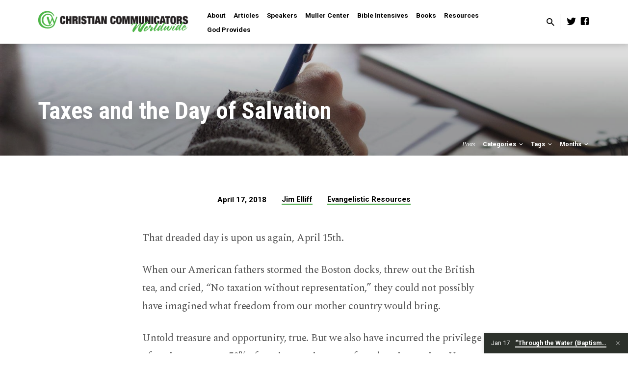

--- FILE ---
content_type: text/html; charset=UTF-8
request_url: https://www.ccwtoday.org/2018/04/taxes-and-the-day-of-salvation/
body_size: 22735
content:
<!DOCTYPE html>
<html class="no-js" lang="en-US">
<head>
<meta charset="UTF-8" />
<script type="text/javascript">
/* <![CDATA[ */
var gform;gform||(document.addEventListener("gform_main_scripts_loaded",function(){gform.scriptsLoaded=!0}),document.addEventListener("gform/theme/scripts_loaded",function(){gform.themeScriptsLoaded=!0}),window.addEventListener("DOMContentLoaded",function(){gform.domLoaded=!0}),gform={domLoaded:!1,scriptsLoaded:!1,themeScriptsLoaded:!1,isFormEditor:()=>"function"==typeof InitializeEditor,callIfLoaded:function(o){return!(!gform.domLoaded||!gform.scriptsLoaded||!gform.themeScriptsLoaded&&!gform.isFormEditor()||(gform.isFormEditor()&&console.warn("The use of gform.initializeOnLoaded() is deprecated in the form editor context and will be removed in Gravity Forms 3.1."),o(),0))},initializeOnLoaded:function(o){gform.callIfLoaded(o)||(document.addEventListener("gform_main_scripts_loaded",()=>{gform.scriptsLoaded=!0,gform.callIfLoaded(o)}),document.addEventListener("gform/theme/scripts_loaded",()=>{gform.themeScriptsLoaded=!0,gform.callIfLoaded(o)}),window.addEventListener("DOMContentLoaded",()=>{gform.domLoaded=!0,gform.callIfLoaded(o)}))},hooks:{action:{},filter:{}},addAction:function(o,r,e,t){gform.addHook("action",o,r,e,t)},addFilter:function(o,r,e,t){gform.addHook("filter",o,r,e,t)},doAction:function(o){gform.doHook("action",o,arguments)},applyFilters:function(o){return gform.doHook("filter",o,arguments)},removeAction:function(o,r){gform.removeHook("action",o,r)},removeFilter:function(o,r,e){gform.removeHook("filter",o,r,e)},addHook:function(o,r,e,t,n){null==gform.hooks[o][r]&&(gform.hooks[o][r]=[]);var d=gform.hooks[o][r];null==n&&(n=r+"_"+d.length),gform.hooks[o][r].push({tag:n,callable:e,priority:t=null==t?10:t})},doHook:function(r,o,e){var t;if(e=Array.prototype.slice.call(e,1),null!=gform.hooks[r][o]&&((o=gform.hooks[r][o]).sort(function(o,r){return o.priority-r.priority}),o.forEach(function(o){"function"!=typeof(t=o.callable)&&(t=window[t]),"action"==r?t.apply(null,e):e[0]=t.apply(null,e)})),"filter"==r)return e[0]},removeHook:function(o,r,t,n){var e;null!=gform.hooks[o][r]&&(e=(e=gform.hooks[o][r]).filter(function(o,r,e){return!!(null!=n&&n!=o.tag||null!=t&&t!=o.priority)}),gform.hooks[o][r]=e)}});
/* ]]> */
</script>

<meta name="viewport" content="width=device-width, initial-scale=1">
<link rel="profile" href="http://gmpg.org/xfn/11">
<title>Taxes and the Day of Salvation - CCW - Christian Communicators Worldwide</title>
<script type="text/javascript">
/* <![CDATA[ */
window.koko_analytics = {"url":"https:\/\/www.ccwtoday.org\/wp-admin\/admin-ajax.php?action=koko_analytics_collect","site_url":"https:\/\/www.ccwtoday.org","post_id":5766,"path":"\/2018\/04\/taxes-and-the-day-of-salvation\/","method":"cookie","use_cookie":true};
/* ]]> */
</script>
<meta name="dc.title" content="Taxes and the Day of Salvation - CCW - Christian Communicators Worldwide">
<meta name="dc.description" content="That dreaded day is upon us again, April 15th. When our American fathers stormed the Boston docks, threw out the British tea, and cried, &quot;No taxation without representation,&quot; they could not possibly have imagined what freedom from our mother country would bring. Untold treasure and opportunity, true. But we also&hellip;">
<meta name="dc.relation" content="https://www.ccwtoday.org/2018/04/taxes-and-the-day-of-salvation/">
<meta name="dc.source" content="https://www.ccwtoday.org/">
<meta name="dc.language" content="en_US">
<meta name="description" content="That dreaded day is upon us again, April 15th. When our American fathers stormed the Boston docks, threw out the British tea, and cried, &quot;No taxation without representation,&quot; they could not possibly have imagined what freedom from our mother country would bring. Untold treasure and opportunity, true. But we also&hellip;">
<meta name="robots" content="index, follow, max-snippet:-1, max-image-preview:large, max-video-preview:-1">
<link rel="canonical" href="https://www.ccwtoday.org/2018/04/taxes-and-the-day-of-salvation/">
<meta property="og:url" content="https://www.ccwtoday.org/2018/04/taxes-and-the-day-of-salvation/">
<meta property="og:site_name" content="CCW - Christian Communicators Worldwide">
<meta property="og:locale" content="en_US">
<meta property="og:type" content="article">
<meta property="article:author" content="">
<meta property="article:publisher" content="">
<meta property="article:section" content="Evangelistic Resources">
<meta property="og:title" content="Taxes and the Day of Salvation - CCW - Christian Communicators Worldwide">
<meta property="og:description" content="That dreaded day is upon us again, April 15th. When our American fathers stormed the Boston docks, threw out the British tea, and cried, &quot;No taxation without representation,&quot; they could not possibly have imagined what freedom from our mother country would bring. Untold treasure and opportunity, true. But we also&hellip;">
<meta property="og:image" content="https://www.ccwtoday.org/wp-content/uploads/2018/04/taxday.jpg">
<meta property="og:image:secure_url" content="https://www.ccwtoday.org/wp-content/uploads/2018/04/taxday.jpg">
<meta property="og:image:width" content="1600">
<meta property="og:image:height" content="1067">
<meta property="fb:pages" content="">
<meta property="fb:admins" content="">
<meta property="fb:app_id" content="">
<meta name="twitter:card" content="summary">
<meta name="twitter:site" content="">
<meta name="twitter:creator" content="">
<meta name="twitter:title" content="Taxes and the Day of Salvation - CCW - Christian Communicators Worldwide">
<meta name="twitter:description" content="That dreaded day is upon us again, April 15th. When our American fathers stormed the Boston docks, threw out the British tea, and cried, &quot;No taxation without representation,&quot; they could not possibly have imagined what freedom from our mother country would bring. Untold treasure and opportunity, true. But we also&hellip;">
<meta name="twitter:image" content="https://www.ccwtoday.org/wp-content/uploads/2018/04/taxday.jpg">
<link rel='dns-prefetch' href='//fonts.googleapis.com' />
<link rel="alternate" type="application/rss+xml" title="CCW - Christian Communicators Worldwide &raquo; Feed" href="https://www.ccwtoday.org/feed/" />
<link rel="alternate" title="oEmbed (JSON)" type="application/json+oembed" href="https://www.ccwtoday.org/wp-json/oembed/1.0/embed?url=https%3A%2F%2Fwww.ccwtoday.org%2F2018%2F04%2Ftaxes-and-the-day-of-salvation%2F" />
<link rel="alternate" title="oEmbed (XML)" type="text/xml+oembed" href="https://www.ccwtoday.org/wp-json/oembed/1.0/embed?url=https%3A%2F%2Fwww.ccwtoday.org%2F2018%2F04%2Ftaxes-and-the-day-of-salvation%2F&#038;format=xml" />
<style id='wp-img-auto-sizes-contain-inline-css' type='text/css'>
img:is([sizes=auto i],[sizes^="auto," i]){contain-intrinsic-size:3000px 1500px}
/*# sourceURL=wp-img-auto-sizes-contain-inline-css */
</style>
<style id='wp-emoji-styles-inline-css' type='text/css'>

	img.wp-smiley, img.emoji {
		display: inline !important;
		border: none !important;
		box-shadow: none !important;
		height: 1em !important;
		width: 1em !important;
		margin: 0 0.07em !important;
		vertical-align: -0.1em !important;
		background: none !important;
		padding: 0 !important;
	}
/*# sourceURL=wp-emoji-styles-inline-css */
</style>
<style id='wp-block-library-inline-css' type='text/css'>
:root{--wp-block-synced-color:#7a00df;--wp-block-synced-color--rgb:122,0,223;--wp-bound-block-color:var(--wp-block-synced-color);--wp-editor-canvas-background:#ddd;--wp-admin-theme-color:#007cba;--wp-admin-theme-color--rgb:0,124,186;--wp-admin-theme-color-darker-10:#006ba1;--wp-admin-theme-color-darker-10--rgb:0,107,160.5;--wp-admin-theme-color-darker-20:#005a87;--wp-admin-theme-color-darker-20--rgb:0,90,135;--wp-admin-border-width-focus:2px}@media (min-resolution:192dpi){:root{--wp-admin-border-width-focus:1.5px}}.wp-element-button{cursor:pointer}:root .has-very-light-gray-background-color{background-color:#eee}:root .has-very-dark-gray-background-color{background-color:#313131}:root .has-very-light-gray-color{color:#eee}:root .has-very-dark-gray-color{color:#313131}:root .has-vivid-green-cyan-to-vivid-cyan-blue-gradient-background{background:linear-gradient(135deg,#00d084,#0693e3)}:root .has-purple-crush-gradient-background{background:linear-gradient(135deg,#34e2e4,#4721fb 50%,#ab1dfe)}:root .has-hazy-dawn-gradient-background{background:linear-gradient(135deg,#faaca8,#dad0ec)}:root .has-subdued-olive-gradient-background{background:linear-gradient(135deg,#fafae1,#67a671)}:root .has-atomic-cream-gradient-background{background:linear-gradient(135deg,#fdd79a,#004a59)}:root .has-nightshade-gradient-background{background:linear-gradient(135deg,#330968,#31cdcf)}:root .has-midnight-gradient-background{background:linear-gradient(135deg,#020381,#2874fc)}:root{--wp--preset--font-size--normal:16px;--wp--preset--font-size--huge:42px}.has-regular-font-size{font-size:1em}.has-larger-font-size{font-size:2.625em}.has-normal-font-size{font-size:var(--wp--preset--font-size--normal)}.has-huge-font-size{font-size:var(--wp--preset--font-size--huge)}.has-text-align-center{text-align:center}.has-text-align-left{text-align:left}.has-text-align-right{text-align:right}.has-fit-text{white-space:nowrap!important}#end-resizable-editor-section{display:none}.aligncenter{clear:both}.items-justified-left{justify-content:flex-start}.items-justified-center{justify-content:center}.items-justified-right{justify-content:flex-end}.items-justified-space-between{justify-content:space-between}.screen-reader-text{border:0;clip-path:inset(50%);height:1px;margin:-1px;overflow:hidden;padding:0;position:absolute;width:1px;word-wrap:normal!important}.screen-reader-text:focus{background-color:#ddd;clip-path:none;color:#444;display:block;font-size:1em;height:auto;left:5px;line-height:normal;padding:15px 23px 14px;text-decoration:none;top:5px;width:auto;z-index:100000}html :where(.has-border-color){border-style:solid}html :where([style*=border-top-color]){border-top-style:solid}html :where([style*=border-right-color]){border-right-style:solid}html :where([style*=border-bottom-color]){border-bottom-style:solid}html :where([style*=border-left-color]){border-left-style:solid}html :where([style*=border-width]){border-style:solid}html :where([style*=border-top-width]){border-top-style:solid}html :where([style*=border-right-width]){border-right-style:solid}html :where([style*=border-bottom-width]){border-bottom-style:solid}html :where([style*=border-left-width]){border-left-style:solid}html :where(img[class*=wp-image-]){height:auto;max-width:100%}:where(figure){margin:0 0 1em}html :where(.is-position-sticky){--wp-admin--admin-bar--position-offset:var(--wp-admin--admin-bar--height,0px)}@media screen and (max-width:600px){html :where(.is-position-sticky){--wp-admin--admin-bar--position-offset:0px}}

/*# sourceURL=wp-block-library-inline-css */
</style><link rel='stylesheet' id='wc-blocks-style-css' href='https://www.ccwtoday.org/wp-content/plugins/woocommerce/assets/client/blocks/wc-blocks.css?ver=wc-10.4.3' type='text/css' media='all' />
<style id='global-styles-inline-css' type='text/css'>
:root{--wp--preset--aspect-ratio--square: 1;--wp--preset--aspect-ratio--4-3: 4/3;--wp--preset--aspect-ratio--3-4: 3/4;--wp--preset--aspect-ratio--3-2: 3/2;--wp--preset--aspect-ratio--2-3: 2/3;--wp--preset--aspect-ratio--16-9: 16/9;--wp--preset--aspect-ratio--9-16: 9/16;--wp--preset--color--black: #000000;--wp--preset--color--cyan-bluish-gray: #abb8c3;--wp--preset--color--white: #fff;--wp--preset--color--pale-pink: #f78da7;--wp--preset--color--vivid-red: #cf2e2e;--wp--preset--color--luminous-vivid-orange: #ff6900;--wp--preset--color--luminous-vivid-amber: #fcb900;--wp--preset--color--light-green-cyan: #7bdcb5;--wp--preset--color--vivid-green-cyan: #00d084;--wp--preset--color--pale-cyan-blue: #8ed1fc;--wp--preset--color--vivid-cyan-blue: #0693e3;--wp--preset--color--vivid-purple: #9b51e0;--wp--preset--color--main: #232a22;--wp--preset--color--accent: #45a540;--wp--preset--color--dark: #000;--wp--preset--color--light: #777;--wp--preset--color--light-bg: #f5f5f5;--wp--preset--gradient--vivid-cyan-blue-to-vivid-purple: linear-gradient(135deg,rgb(6,147,227) 0%,rgb(155,81,224) 100%);--wp--preset--gradient--light-green-cyan-to-vivid-green-cyan: linear-gradient(135deg,rgb(122,220,180) 0%,rgb(0,208,130) 100%);--wp--preset--gradient--luminous-vivid-amber-to-luminous-vivid-orange: linear-gradient(135deg,rgb(252,185,0) 0%,rgb(255,105,0) 100%);--wp--preset--gradient--luminous-vivid-orange-to-vivid-red: linear-gradient(135deg,rgb(255,105,0) 0%,rgb(207,46,46) 100%);--wp--preset--gradient--very-light-gray-to-cyan-bluish-gray: linear-gradient(135deg,rgb(238,238,238) 0%,rgb(169,184,195) 100%);--wp--preset--gradient--cool-to-warm-spectrum: linear-gradient(135deg,rgb(74,234,220) 0%,rgb(151,120,209) 20%,rgb(207,42,186) 40%,rgb(238,44,130) 60%,rgb(251,105,98) 80%,rgb(254,248,76) 100%);--wp--preset--gradient--blush-light-purple: linear-gradient(135deg,rgb(255,206,236) 0%,rgb(152,150,240) 100%);--wp--preset--gradient--blush-bordeaux: linear-gradient(135deg,rgb(254,205,165) 0%,rgb(254,45,45) 50%,rgb(107,0,62) 100%);--wp--preset--gradient--luminous-dusk: linear-gradient(135deg,rgb(255,203,112) 0%,rgb(199,81,192) 50%,rgb(65,88,208) 100%);--wp--preset--gradient--pale-ocean: linear-gradient(135deg,rgb(255,245,203) 0%,rgb(182,227,212) 50%,rgb(51,167,181) 100%);--wp--preset--gradient--electric-grass: linear-gradient(135deg,rgb(202,248,128) 0%,rgb(113,206,126) 100%);--wp--preset--gradient--midnight: linear-gradient(135deg,rgb(2,3,129) 0%,rgb(40,116,252) 100%);--wp--preset--font-size--small: 13px;--wp--preset--font-size--medium: 20px;--wp--preset--font-size--large: 36px;--wp--preset--font-size--x-large: 42px;--wp--preset--spacing--20: 0.44rem;--wp--preset--spacing--30: 0.67rem;--wp--preset--spacing--40: 1rem;--wp--preset--spacing--50: 1.5rem;--wp--preset--spacing--60: 2.25rem;--wp--preset--spacing--70: 3.38rem;--wp--preset--spacing--80: 5.06rem;--wp--preset--shadow--natural: 6px 6px 9px rgba(0, 0, 0, 0.2);--wp--preset--shadow--deep: 12px 12px 50px rgba(0, 0, 0, 0.4);--wp--preset--shadow--sharp: 6px 6px 0px rgba(0, 0, 0, 0.2);--wp--preset--shadow--outlined: 6px 6px 0px -3px rgb(255, 255, 255), 6px 6px rgb(0, 0, 0);--wp--preset--shadow--crisp: 6px 6px 0px rgb(0, 0, 0);}:where(.is-layout-flex){gap: 0.5em;}:where(.is-layout-grid){gap: 0.5em;}body .is-layout-flex{display: flex;}.is-layout-flex{flex-wrap: wrap;align-items: center;}.is-layout-flex > :is(*, div){margin: 0;}body .is-layout-grid{display: grid;}.is-layout-grid > :is(*, div){margin: 0;}:where(.wp-block-columns.is-layout-flex){gap: 2em;}:where(.wp-block-columns.is-layout-grid){gap: 2em;}:where(.wp-block-post-template.is-layout-flex){gap: 1.25em;}:where(.wp-block-post-template.is-layout-grid){gap: 1.25em;}.has-black-color{color: var(--wp--preset--color--black) !important;}.has-cyan-bluish-gray-color{color: var(--wp--preset--color--cyan-bluish-gray) !important;}.has-white-color{color: var(--wp--preset--color--white) !important;}.has-pale-pink-color{color: var(--wp--preset--color--pale-pink) !important;}.has-vivid-red-color{color: var(--wp--preset--color--vivid-red) !important;}.has-luminous-vivid-orange-color{color: var(--wp--preset--color--luminous-vivid-orange) !important;}.has-luminous-vivid-amber-color{color: var(--wp--preset--color--luminous-vivid-amber) !important;}.has-light-green-cyan-color{color: var(--wp--preset--color--light-green-cyan) !important;}.has-vivid-green-cyan-color{color: var(--wp--preset--color--vivid-green-cyan) !important;}.has-pale-cyan-blue-color{color: var(--wp--preset--color--pale-cyan-blue) !important;}.has-vivid-cyan-blue-color{color: var(--wp--preset--color--vivid-cyan-blue) !important;}.has-vivid-purple-color{color: var(--wp--preset--color--vivid-purple) !important;}.has-black-background-color{background-color: var(--wp--preset--color--black) !important;}.has-cyan-bluish-gray-background-color{background-color: var(--wp--preset--color--cyan-bluish-gray) !important;}.has-white-background-color{background-color: var(--wp--preset--color--white) !important;}.has-pale-pink-background-color{background-color: var(--wp--preset--color--pale-pink) !important;}.has-vivid-red-background-color{background-color: var(--wp--preset--color--vivid-red) !important;}.has-luminous-vivid-orange-background-color{background-color: var(--wp--preset--color--luminous-vivid-orange) !important;}.has-luminous-vivid-amber-background-color{background-color: var(--wp--preset--color--luminous-vivid-amber) !important;}.has-light-green-cyan-background-color{background-color: var(--wp--preset--color--light-green-cyan) !important;}.has-vivid-green-cyan-background-color{background-color: var(--wp--preset--color--vivid-green-cyan) !important;}.has-pale-cyan-blue-background-color{background-color: var(--wp--preset--color--pale-cyan-blue) !important;}.has-vivid-cyan-blue-background-color{background-color: var(--wp--preset--color--vivid-cyan-blue) !important;}.has-vivid-purple-background-color{background-color: var(--wp--preset--color--vivid-purple) !important;}.has-black-border-color{border-color: var(--wp--preset--color--black) !important;}.has-cyan-bluish-gray-border-color{border-color: var(--wp--preset--color--cyan-bluish-gray) !important;}.has-white-border-color{border-color: var(--wp--preset--color--white) !important;}.has-pale-pink-border-color{border-color: var(--wp--preset--color--pale-pink) !important;}.has-vivid-red-border-color{border-color: var(--wp--preset--color--vivid-red) !important;}.has-luminous-vivid-orange-border-color{border-color: var(--wp--preset--color--luminous-vivid-orange) !important;}.has-luminous-vivid-amber-border-color{border-color: var(--wp--preset--color--luminous-vivid-amber) !important;}.has-light-green-cyan-border-color{border-color: var(--wp--preset--color--light-green-cyan) !important;}.has-vivid-green-cyan-border-color{border-color: var(--wp--preset--color--vivid-green-cyan) !important;}.has-pale-cyan-blue-border-color{border-color: var(--wp--preset--color--pale-cyan-blue) !important;}.has-vivid-cyan-blue-border-color{border-color: var(--wp--preset--color--vivid-cyan-blue) !important;}.has-vivid-purple-border-color{border-color: var(--wp--preset--color--vivid-purple) !important;}.has-vivid-cyan-blue-to-vivid-purple-gradient-background{background: var(--wp--preset--gradient--vivid-cyan-blue-to-vivid-purple) !important;}.has-light-green-cyan-to-vivid-green-cyan-gradient-background{background: var(--wp--preset--gradient--light-green-cyan-to-vivid-green-cyan) !important;}.has-luminous-vivid-amber-to-luminous-vivid-orange-gradient-background{background: var(--wp--preset--gradient--luminous-vivid-amber-to-luminous-vivid-orange) !important;}.has-luminous-vivid-orange-to-vivid-red-gradient-background{background: var(--wp--preset--gradient--luminous-vivid-orange-to-vivid-red) !important;}.has-very-light-gray-to-cyan-bluish-gray-gradient-background{background: var(--wp--preset--gradient--very-light-gray-to-cyan-bluish-gray) !important;}.has-cool-to-warm-spectrum-gradient-background{background: var(--wp--preset--gradient--cool-to-warm-spectrum) !important;}.has-blush-light-purple-gradient-background{background: var(--wp--preset--gradient--blush-light-purple) !important;}.has-blush-bordeaux-gradient-background{background: var(--wp--preset--gradient--blush-bordeaux) !important;}.has-luminous-dusk-gradient-background{background: var(--wp--preset--gradient--luminous-dusk) !important;}.has-pale-ocean-gradient-background{background: var(--wp--preset--gradient--pale-ocean) !important;}.has-electric-grass-gradient-background{background: var(--wp--preset--gradient--electric-grass) !important;}.has-midnight-gradient-background{background: var(--wp--preset--gradient--midnight) !important;}.has-small-font-size{font-size: var(--wp--preset--font-size--small) !important;}.has-medium-font-size{font-size: var(--wp--preset--font-size--medium) !important;}.has-large-font-size{font-size: var(--wp--preset--font-size--large) !important;}.has-x-large-font-size{font-size: var(--wp--preset--font-size--x-large) !important;}
/*# sourceURL=global-styles-inline-css */
</style>

<style id='classic-theme-styles-inline-css' type='text/css'>
/*! This file is auto-generated */
.wp-block-button__link{color:#fff;background-color:#32373c;border-radius:9999px;box-shadow:none;text-decoration:none;padding:calc(.667em + 2px) calc(1.333em + 2px);font-size:1.125em}.wp-block-file__button{background:#32373c;color:#fff;text-decoration:none}
/*# sourceURL=/wp-includes/css/classic-themes.min.css */
</style>
<link rel='stylesheet' id='woocommerce-layout-css' href='https://www.ccwtoday.org/wp-content/plugins/woocommerce/assets/css/woocommerce-layout.css?ver=10.4.3' type='text/css' media='all' />
<link rel='stylesheet' id='woocommerce-smallscreen-css' href='https://www.ccwtoday.org/wp-content/plugins/woocommerce/assets/css/woocommerce-smallscreen.css?ver=10.4.3' type='text/css' media='only screen and (max-width: 768px)' />
<link rel='stylesheet' id='woocommerce-general-css' href='https://www.ccwtoday.org/wp-content/plugins/woocommerce/assets/css/woocommerce.css?ver=10.4.3' type='text/css' media='all' />
<style id='woocommerce-inline-inline-css' type='text/css'>
.woocommerce form .form-row .required { visibility: visible; }
/*# sourceURL=woocommerce-inline-inline-css */
</style>
<link rel='stylesheet' id='saved-google-fonts-css' href='//fonts.googleapis.com/css?family=Roboto:300,400,700,300italic,400italic,700italic' type='text/css' media='all' />
<link rel='stylesheet' id='materialdesignicons-css' href='https://www.ccwtoday.org/wp-content/themes/saved/css/materialdesignicons.min.css?ver=2.3' type='text/css' media='all' />
<link rel='stylesheet' id='saved-style-css' href='https://www.ccwtoday.org/wp-content/themes/saved/style.css?ver=2.3' type='text/css' media='all' />
<script type="text/javascript" src="https://www.ccwtoday.org/wp-includes/js/jquery/jquery.min.js?ver=3.7.1" id="jquery-core-js"></script>
<script type="text/javascript" src="https://www.ccwtoday.org/wp-includes/js/jquery/jquery-migrate.min.js?ver=3.4.1" id="jquery-migrate-js"></script>
<script type="text/javascript" id="ctfw-ie-unsupported-js-extra">
/* <![CDATA[ */
var ctfw_ie_unsupported = {"default_version":"7","min_version":"5","max_version":"9","version":"9","message":"You are using an outdated version of Internet Explorer. Please upgrade your browser to use this site.","redirect_url":"https://browsehappy.com/"};
//# sourceURL=ctfw-ie-unsupported-js-extra
/* ]]> */
</script>
<script type="text/javascript" src="https://www.ccwtoday.org/wp-content/themes/saved/framework/js/ie-unsupported.js?ver=2.3" id="ctfw-ie-unsupported-js"></script>
<script type="text/javascript" src="https://www.ccwtoday.org/wp-content/plugins/woocommerce/assets/js/jquery-blockui/jquery.blockUI.min.js?ver=2.7.0-wc.10.4.3" id="wc-jquery-blockui-js" defer="defer" data-wp-strategy="defer"></script>
<script type="text/javascript" id="wc-add-to-cart-js-extra">
/* <![CDATA[ */
var wc_add_to_cart_params = {"ajax_url":"/wp-admin/admin-ajax.php","wc_ajax_url":"/?wc-ajax=%%endpoint%%","i18n_view_cart":"View cart","cart_url":"https://www.ccwtoday.org/cart/","is_cart":"","cart_redirect_after_add":"yes"};
//# sourceURL=wc-add-to-cart-js-extra
/* ]]> */
</script>
<script type="text/javascript" src="https://www.ccwtoday.org/wp-content/plugins/woocommerce/assets/js/frontend/add-to-cart.min.js?ver=10.4.3" id="wc-add-to-cart-js" defer="defer" data-wp-strategy="defer"></script>
<script type="text/javascript" src="https://www.ccwtoday.org/wp-content/plugins/woocommerce/assets/js/js-cookie/js.cookie.min.js?ver=2.1.4-wc.10.4.3" id="wc-js-cookie-js" defer="defer" data-wp-strategy="defer"></script>
<script type="text/javascript" id="woocommerce-js-extra">
/* <![CDATA[ */
var woocommerce_params = {"ajax_url":"/wp-admin/admin-ajax.php","wc_ajax_url":"/?wc-ajax=%%endpoint%%","i18n_password_show":"Show password","i18n_password_hide":"Hide password"};
//# sourceURL=woocommerce-js-extra
/* ]]> */
</script>
<script type="text/javascript" src="https://www.ccwtoday.org/wp-content/plugins/woocommerce/assets/js/frontend/woocommerce.min.js?ver=10.4.3" id="woocommerce-js" defer="defer" data-wp-strategy="defer"></script>
<script type="text/javascript" src="https://www.ccwtoday.org/wp-content/themes/saved/framework/js/jquery.fitvids.js?ver=2.3" id="fitvids-js"></script>
<script type="text/javascript" id="ctfw-responsive-embeds-js-extra">
/* <![CDATA[ */
var ctfw_responsive_embeds = {"wp_responsive_embeds":"1"};
//# sourceURL=ctfw-responsive-embeds-js-extra
/* ]]> */
</script>
<script type="text/javascript" src="https://www.ccwtoday.org/wp-content/themes/saved/framework/js/responsive-embeds.js?ver=2.3" id="ctfw-responsive-embeds-js"></script>
<script type="text/javascript" src="https://www.ccwtoday.org/wp-content/themes/saved/js/lib/superfish.modified.js?ver=2.3" id="superfish-js"></script>
<script type="text/javascript" src="https://www.ccwtoday.org/wp-content/themes/saved/js/lib/supersubs.js?ver=2.3" id="supersubs-js"></script>
<script type="text/javascript" src="https://www.ccwtoday.org/wp-content/themes/saved/js/lib/jquery.meanmenu.modified.js?ver=2.3" id="jquery-meanmenu-js"></script>
<script type="text/javascript" src="https://www.ccwtoday.org/wp-content/themes/saved/js/lib/jquery.waitforimages.min.js?ver=2.3" id="jquery-waitforimages-js"></script>
<script type="text/javascript" src="https://www.ccwtoday.org/wp-content/themes/saved/js/lib/jquery.smooth-scroll.min.js?ver=2.3" id="jquery-smooth-scroll-js"></script>
<script type="text/javascript" src="https://www.ccwtoday.org/wp-content/themes/saved/js/lib/jquery.dropdown.min.js?ver=2.3" id="jquery-dropdown-js"></script>
<script type="text/javascript" src="https://www.ccwtoday.org/wp-content/themes/saved/js/lib/jquery.matchHeight-min.js?ver=2.3" id="jquery-matchHeight-js"></script>
<script type="text/javascript" src="https://www.ccwtoday.org/wp-content/themes/saved/js/lib/scrollreveal.min.js?ver=2.3" id="scrollreveal-js"></script>
<script type="text/javascript" id="saved-main-js-extra">
/* <![CDATA[ */
var saved_main = {"site_path":"/","home_url":"https://www.ccwtoday.org","theme_url":"https://www.ccwtoday.org/wp-content/themes/saved","is_ssl":"1","mobile_menu_close":"saved-icon saved-icon-mobile-menu-close mdi mdi-close","scroll_animations":"1","comment_name_required":"1","comment_email_required":"1","comment_name_error_required":"Required","comment_email_error_required":"Required","comment_email_error_invalid":"Invalid Email","comment_url_error_invalid":"Invalid URL","comment_message_error_required":"Comment Required"};
//# sourceURL=saved-main-js-extra
/* ]]> */
</script>
<script type="text/javascript" src="https://www.ccwtoday.org/wp-content/themes/saved/js/main.js?ver=2.3" id="saved-main-js"></script>
<link rel="https://api.w.org/" href="https://www.ccwtoday.org/wp-json/" /><link rel="alternate" title="JSON" type="application/json" href="https://www.ccwtoday.org/wp-json/wp/v2/posts/5766" /><link rel="EditURI" type="application/rsd+xml" title="RSD" href="https://www.ccwtoday.org/xmlrpc.php?rsd" />
<meta name="generator" content="WordPress 6.9" />
<link rel='shortlink' href='https://www.ccwtoday.org/?p=5766' />
<link href="https://fonts.googleapis.com/css?family=Roboto:400,700|Roboto+Condensed:700|Spectral:400,400i,700,700i" rel="stylesheet"><link type="text/css" rel="stylesheet" href="https://www.ccwtoday.org/wp-content/plugins/sermonaudio-widgets/sermonaudiowidget.css" />
<style type="text/css">.has-main-background-color,p.has-main-background-color { background-color: #232a22; }.has-main-color,p.has-main-color { color: #232a22; }.has-accent-background-color,p.has-accent-background-color { background-color: #45a540; }.has-accent-color,p.has-accent-color { color: #45a540; }.has-dark-background-color,p.has-dark-background-color { background-color: #000; }.has-dark-color,p.has-dark-color { color: #000; }.has-light-background-color,p.has-light-background-color { background-color: #777; }.has-light-color,p.has-light-color { color: #777; }.has-light-bg-background-color,p.has-light-bg-background-color { background-color: #f5f5f5; }.has-light-bg-color,p.has-light-bg-color { color: #f5f5f5; }.has-white-background-color,p.has-white-background-color { background-color: #fff; }.has-white-color,p.has-white-color { color: #fff; }</style>

<style type="text/css">
#saved-logo-text {
	font-family: 'Roboto', Arial, Helvetica, sans-serif;
}

.saved-entry-content h1, .saved-entry-content h2, .saved-entry-content h3, .saved-entry-content h4, .saved-entry-content h5, .saved-entry-content h6, .saved-entry-content .saved-h1, .saved-entry-content .saved-h2, .saved-entry-content .saved-h3, .saved-entry-content .saved-h4, .saved-entry-content .saved-h5, .saved-entry-content .saved-h6, .saved-widget .saved-entry-compact-header h3, .mce-content-body h1, .mce-content-body h2, .mce-content-body h3, .mce-content-body h4, .mce-content-body h5, .mce-content-body h6, .textwidget h1, .textwidget h2, .textwidget h3, .textwidget h4, .textwidget h5, .textwidget h6, .saved-bg-section-content h1, .saved-bg-section-content h2, #saved-banner-title div, .saved-widget-title, .saved-caption-image-title, #saved-comments-title, #reply-title, .saved-nav-block-title, .has-drop-cap:not(:focus):first-letter, .saved-entry-content h1, .saved-entry-content h2, .saved-entry-content h3, .saved-entry-content h4, .saved-entry-content h5, .saved-entry-content h6, .saved-entry-content .saved-h1, .saved-entry-content .saved-h2, .saved-entry-content .saved-h3, .saved-entry-content .saved-h4, .saved-entry-content .saved-h5, .saved-entry-content .saved-h6, .mce-content-body h1, .mce-content-body h2, .mce-content-body h3, .mce-content-body h4, .mce-content-body h5, .mce-content-body h6 {
	font-family: 'Roboto', Arial, Helvetica, sans-serif;
}

#saved-header-menu-content, .mean-container .mean-nav, #saved-header-bottom, .jq-dropdown, #saved-footer-menu, .saved-pagination, .saved-comment-title, .wp-block-latest-comments__comment-author, .saved-entry-full-content a:not(.saved-icon), .saved-entry-full-meta a:not(.saved-icon), .saved-entry-full-footer a, .saved-comment-content a, .saved-map-section a, #respond a, .textwidget a, .widget_ctfw-giving a, .widget_mc4wp_form_widget a, .saved-entry-full-meta-second-line a, #saved-map-section-date .saved-map-section-item-note a, .widget_rss li a, .saved-entry-short-title, .saved-entry-short-title a, .saved-colored-section-title, .saved-entry-compact-right h3, .saved-entry-compact-right h3 a, .saved-sticky-item, .saved-bg-section-text a, .saved-image-section-text a, #saved-sticky-content-custom-content a, .mce-content-body a, .saved-nav-left-right a, select, .saved-button, .saved-buttons-list a, .saved-menu-button > a, input[type=submit], .widget_tag_cloud a, .wp-block-file .wp-block-file__button, .widget_categories > ul, .widget_ctfw-categories > ul, .widget_ctfw-archives > ul, .widget_ctfw-galleries > ul, .widget_recent_entries > ul, .widget_archive > ul, .widget_meta > ul, .widget_pages > ul, .widget_links > ul, .widget_nav_menu ul.menu, .widget_calendar #wp-calendar nav span, .wp-block-calendar #wp-calendar nav span, .saved-entry-compact-image time, .saved-entry-short-label, .saved-colored-section-label, .saved-sticky-item-date, #saved-map-section-address, .saved-entry-full-date, .saved-entry-full-meta-bold, #saved-map-section-date .saved-map-section-item-text, .widget_calendar #wp-calendar caption, .widget_calendar #wp-calendar th, .saved-calendar-table-header-content, .wp-block-calendar #wp-calendar caption, .wp-block-calendar #wp-calendar th, dt, .saved-entry-content th, .mce-content-body th, blockquote cite, #respond label:not(.error):not([for=wp-comment-cookies-consent]), .wp-block-table tr:first-of-type strong, .wp-block-search__label {
	font-family: 'Roboto', Arial, Helvetica, sans-serif;
}

body, #cancel-comment-reply-link, .saved-entry-short-meta a:not(.saved-icon), .saved-entry-content-short a, .ctfw-breadcrumbs, .saved-caption-image-description, .saved-entry-full-meta-second-line, #saved-header-archives-section-name, .saved-comment-title span, #saved-calendar-title-category, #saved-header-search-mobile input[type=text], .saved-entry-full-content .saved-sermon-index-list li li a:not(.saved-icon), pre.wp-block-verse {
	font-family: 'Roboto', Arial, Helvetica, sans-serif;
}

 {
	background-color: #232a22;
}

.saved-color-main-bg, .sf-menu ul, .saved-calendar-table-header, .saved-calendar-table-top, .saved-calendar-table-header-row, .mean-container .mean-nav, .jq-dropdown .jq-dropdown-menu, .jq-dropdown .jq-dropdown-panel, .tooltipster-sidetip.saved-tooltipster .tooltipster-box, .saved-entry-compact-image time, .saved-entry-short-label, #saved-sticky, .has-main-background-color, p.has-main-background-color {
	background-color: rgba(35, 42, 34, 0.95);
}

.saved-calendar-table-header {
	border-color: #232a22 !important;
}

#saved-header-top.saved-header-has-line, .saved-calendar-table-header {
	border-color: rgba(35, 42, 34, 0.95);
}

#saved-logo-text, #saved-logo-text a, .mean-container .mean-nav ul li a.mean-expand, .has-main-color, p.has-main-color {
	color: #232a22 !important;
}

a, a:hover, #saved-header-menu-content > li:hover > a, #saved-map-section-list a:hover, #saved-header-search a:hover, #saved-header-search-opened .saved-search-button, #saved-header-icons a:hover, .saved-entry-short-icons .saved-icon:hover, .saved-entry-compact-icons .saved-icon:hover, .saved-entry-full-meta a:hover, #saved-calendar-remove-category a:hover, #saved-calendar-header-right a, .mean-container .saved-icon-mobile-menu-close, #saved-map-section-marker .saved-icon, .saved-entry-full-content .saved-entry-short-meta a:hover, .saved-entry-full-meta > li a.mdi:hover, .widget_search .saved-search-button:hover, #respond a:hover {
	color: #45a540;
}

.saved-entry-content a:hover:not(.saved-button):not(.wp-block-file__button), .saved-entry-compact-right a:hover, .saved-entry-full-meta a:hover, .saved-button.saved-button-light:hover, .saved-buttons-list a.saved-button-light:hover, .saved-button:hover, .saved-buttons-list a:hover, input[type=submit]:hover, .widget_tag_cloud a:hover, .saved-nav-left-right a:hover, .wp-block-file .wp-block-file__button:hover, .has-accent-color, p.has-accent-color {
	color: #45a540 !important;
}

.saved-entry-short-title a, .saved-entry-compact-right h3 a, .saved-entry-full-content a:not(.saved-button):not(.saved-button-light):not(.wp-block-file__button), .saved-entry-full-meta a:not(.saved-button), .saved-entry-full-footer a:not(.saved-button), .saved-comments a:not(.saved-button), .saved-map-section a:not(.saved-button), #respond a:not(.saved-button), .saved-compact-content a:not(.saved-button), .textwidget a:not(.saved-button), .widget_ctfw-giving a, .widget_mc4wp_form_widget a, .saved-image-section-text a, .mce-content-body a, .saved-entry-content h1::before, .saved-entry-content h2::before, .saved-entry-content h3::before, .saved-entry-content h4::before, .saved-entry-content h5::before, .saved-entry-content h6::before, .saved-entry-content .saved-h1::before, .saved-entry-content .saved-h2::before, .saved-entry-content .saved-h3::before, .saved-entry-content .saved-h4::before, .saved-entry-content .saved-h5::before, .saved-entry-content .saved-h6::before, .mce-content-body h1::before, .mce-content-body h2::before, .mce-content-body h3::before, .mce-content-body h4::before, .mce-content-body h5::before, .mce-content-body h6::before, .saved-widget-title::before, #saved-comments-title::before, #reply-title::before, .saved-nav-block-title::before, .saved-entry-full-meta-label::before, dt::before, .saved-entry-content th::before, .mce-content-body th::before, #saved-map-section-address::before, #saved-header-search input[type=text]:focus, input:focus, textarea:focus {
	border-color: #45a540;
}

 {
	border-left-color: #45a540;
}

.saved-button, .saved-buttons-list a, .saved-menu-button > a, input[type=submit], .widget_tag_cloud a, .saved-nav-left-right a, .wp-block-file .wp-block-file__button, .has-accent-background-color, p.has-accent-background-color {
	background-color: #45a540;
}
</style>
<script type="text/javascript">

jQuery( 'html' )
 	.removeClass( 'no-js' )
 	.addClass( 'js' );

</script>
	<noscript><style>.woocommerce-product-gallery{ opacity: 1 !important; }</style></noscript>
	<link rel="icon" href="https://www.ccwtoday.org/wp-content/uploads/2017/08/cropped-CCWToday-symbol-150x150.png" sizes="32x32" />
<link rel="icon" href="https://www.ccwtoday.org/wp-content/uploads/2017/08/cropped-CCWToday-symbol-300x300.png" sizes="192x192" />
<link rel="apple-touch-icon" href="https://www.ccwtoday.org/wp-content/uploads/2017/08/cropped-CCWToday-symbol-300x300.png" />
<meta name="msapplication-TileImage" content="https://www.ccwtoday.org/wp-content/uploads/2017/08/cropped-CCWToday-symbol-300x300.png" />
		<style type="text/css" id="wp-custom-css">
			/*GLOBAL*/

body, #cancel-comment-reply-link, .saved-entry-short-meta a:not(.saved-icon), .saved-entry-content-short a, .ctfw-breadcrumbs, .saved-caption-image-description, .saved-entry-full-meta-second-line, #saved-header-archives-section-name, .saved-comment-title span, #saved-calendar-title-category, #saved-header-search-mobile input[type=text], .saved-entry-full-content .saved-sermon-index-list li li a:not(.saved-icon) {
  font-family: 'Spectral', serif;
}

html, html a, .mce-content-body, .mce-content-body a {
  -webkit-font-smoothing: inherit;
  -moz-osx-font-smoothing: inherit;
}

h1, .saved-h1, #saved-comments-title, h2, .saved-h2, #reply-title, h3, h4, .saved-nav-block-title, h5, h6, .saved-entry-content h1, .saved-entry-content h2, .saved-entry-content h3, .saved-entry-content h4, .saved-entry-content h5, .saved-entry-content h6, .saved-entry-content .saved-h1, .saved-entry-content .saved-h2, .saved-entry-content .saved-h3, .saved-entry-content .saved-h4, .saved-entry-content .saved-h5, .saved-entry-content .saved-h6, .saved-widget .saved-entry-compact-header h3, .mce-content-body h1, .mce-content-body h2, .mce-content-body h3, .mce-content-body h4, .mce-content-body h5, .mce-content-body h6, .textwidget h1, .textwidget h2, .textwidget h3, .textwidget h4, .textwidget h5, .textwidget h6, .saved-bg-section-content h1, .saved-bg-section-content h2, #saved-banner-title div, .saved-widget-title, .saved-caption-image-title, #saved-comments-title, #reply-title, .saved-nav-block-title {
  font-family: 'Roboto Condensed', sans-serif;
  font-weight: 700;
}

.saved-entry-content-short {
  font-size: 0.9em;
}

.saved-entry-short {
  box-shadow: 0 1px 10px rgba(0, 0, 0, 0.06);
}

.saved-button, .widget_tag_cloud a, .saved-buttons-list a, .saved-menu-button > a, input[type=submit], .saved-nav-left-right a {
  border-width: 0 0 0.15em 0;
  padding: 0.05em 0.75em;
  border-color: rgba(50, 50, 50, 0.15);
}

.saved-button.saved-button-light, .widget_tag_cloud a.saved-button-light, .saved-button:not(.sf-with-ul):not(.saved-button-not-light):hover, .widget_tag_cloud a:not(.sf-with-ul):not(.saved-button-not-light):hover, .saved-buttons-list a.saved-button-light, .saved-buttons-list a:not(.sf-with-ul):not(.saved-button-not-light):hover, .saved-menu-button > a.saved-button-light, .saved-menu-button > a:not(.sf-with-ul):not(.saved-button-not-light):hover, input[type=submit].saved-button-light, input[type=submit]:not(.sf-with-ul):not(.saved-button-not-light):hover, .saved-nav-left-right a.saved-button-light, .saved-nav-left-right a:not(.sf-with-ul):not(.saved-button-not-light):hover {
  border-color: rgba(50, 50, 50, 0.10);
}

.widget_text .textwidget {
  line-height: 1.6;
}

.saved-enlarged, .saved-entry-full > .saved-entry-content, .saved-entry-full > .saved-compact-content, .widget_text .saved-entry-full > .textwidget, .saved-entry-full > .saved-comment, .archive #saved-content-inner > .saved-entry-content, .archive #saved-content-inner > .saved-compact-content, .archive .widget_text #saved-content-inner > .textwidget, .widget_text .archive #saved-content-inner > .textwidget, .archive #saved-content-inner > .saved-comment, .blog #saved-content-inner > .saved-entry-content, .blog #saved-content-inner > .saved-compact-content, .blog .widget_text #saved-content-inner > .textwidget, .widget_text .blog #saved-content-inner > .textwidget, .blog #saved-content-inner > .saved-comment, .search #saved-content-inner > .saved-entry-content, .search #saved-content-inner > .saved-compact-content, .search .widget_text #saved-content-inner > .textwidget, .widget_text .search #saved-content-inner > .textwidget, .search #saved-content-inner > .saved-comment, #saved-sermon-index-none, .saved-sermon-books-testament ul, .saved-attachment-image {
  font-size: 1.3em;
  letter-spacing: -0.01em;
}

/*HEADER*/

#saved-header-top-bg {
  box-shadow: 0 1px 10px rgba(0, 0, 0, 0.06);
  opacity: 1;
}

#saved-header-top-inner {
  height: 4.8125em;
}

@media only screen and (min-width: 701px) {
  #saved-logo {
    width: 27.5%;
  }
}

#saved-logo-image {
  max-width: 310px;
}

#saved-logo-image img {
  max-height: 44px;
}

.mean-container .mean-nav {
  margin: 30px 0 0 0;
	min-width: 280px;
}
/*
.mean-container .mean-nav a {
	padding: 5px;
	font-size: 14px !important;
}

.mean-container .mean-nav ul li:nth-child(7) ul {
	display: block !important;
}
.mean-container .mean-nav ul li:nth-child(7) .mean-expand {
	display: none;
}*/

/*FOOTER*/
#text-17 {
  text-align: left;
}

#text-17 a {
  border: 0;
}

#text-17 p {
  margin-top: 0.8em;
  margin-bottom: 0.8em;
}

#text-17 img {
  opacity: 0.2;
}

/*MISC*/

.gform_wrapper .field_sublabel_above .ginput_complex.ginput_container label, .gform_wrapper .field_sublabel_above div[class*=gfield_date_].ginput_container label, .gform_wrapper .field_sublabel_above div[class*=gfield_time_].ginput_container label, .gform_wrapper .field_sublabel_below .ginput_complex.ginput_container label, .gform_wrapper .field_sublabel_below div[class*=gfield_date_].ginput_container label, .gform_wrapper .field_sublabel_below div[class*=gfield_time_].ginput_container label {
  letter-spacing: 0px !important;
}

input#input_2_2 {
  width: 100%;
}

ul.resource-list {
  list-style: none;
  margin-left: 0;
}

.resource-list li a > img {
  margin-top: 0;
  margin-bottom: 0.5rem;
}

.ctfw-breadcrumbs {
  display: none;
}

#mcTagMap .tagindex h4, #sc_mcTagMap .tagindex h4 {
	border-bottom: 1px solid #e5e5e5 !important;
}

/*BUILDER*/

.fl-builder-content h1, .fl-builder-content h2, .fl-builder-content h3, .fl-builder-content h4, .fl-builder-content h5, .fl-builder-content h6 {
  margin-top: 0;
}

.saved-entry-full > .saved-entry-content .fl-builder-content {
  font-size: 0.9em;
}

.saved-entry-full > .saved-entry-content .fl-builder-content .copyright_inner {
  font-size: 0.8em;
}
.saved-entry-short-label {
  display: none;
}

@media (min-width: 641px) {
  .gfield_label {
    width: 50% !important;
  }
  .gform_wrapper .gform_footer:not(.top_label) {
    padding: 16px 0 10px;
    margin-left: 49%;
    width: 50%;
  }
}

/*SERMON AUDIO*/
body #sa_widget_browser a, body #sa_widget_browser code, body #sa_widget_browser a, body #sa_widget_browser span, body #sa_widget_content a, body #sa_widget_content code, body #sa_widget_content a, body #sa_widget_content span {
	font-family: "spectral",serif!important;
}

#sa_widget_browser a, #sa_widget_content a {
	border: 0 !important;
}

body .sa_widget_sermons_row .sermon .info {
	font-size: 0.75em !important;
}

body #sa_widget_browser a, body #sa_widget_browser div, body #sa_widget_content a, body #sa_widget_content div {
	line-height: 1.2 !important;
}

a.footnote,
.modern-footnotes-footnote a {
	font-size: .7em;
	font-weight: normal !important;
	border-bottom: none !important;
	color: #45ad3f !important;
}
a.footnote {
	position: relative;
	bottom: 8px;
}

.woocommerce .button {
	background: #45a540 !important;
	color: #fff !important;
}

.woocommerce .onsale {
	display: none !important;
}

.woocommerce-Tabs-panel h2 {
	display: none !important;
}

.saved-has-nav-blocks.saved-no-comments-section .saved-nav-blocks {
	display: none;
}

#saved-logo-regular {
	max-width: 307px !important;
}

.product_meta {
	display: none;
}


div#saved-header-event-category-dropdown .saved-header-archive-dropdown-count { display:none; }

.saved-centered-large, .saved-home-highlights-content, .saved-bg-section-content, #saved-banner-inner {
    max-width: 1254px;
}
html {
    scroll-padding-top: 100px;
}


body.woocommerce-checkout #saved-banner-inner { padding-top:5rem !important; }
body.woocommerce-page article.saved-centered-small { max-width:1254px; padding: 0% 0 1.5% 0; font-size:13px;}		</style>
		<link rel='stylesheet' id='wc-stripe-blocks-checkout-style-css' href='https://www.ccwtoday.org/wp-content/plugins/woocommerce-gateway-stripe/build/upe-blocks.css?ver=1e1661bb3db973deba05' type='text/css' media='all' />
</head>
<body class="wp-singular post-template-default single single-post postid-5766 single-format-standard wp-embed-responsive wp-theme-saved theme-saved fl-builder-2-9-4-2 fl-no-js woocommerce-no-js ctfw-no-loop-multiple saved-logo-font-roboto saved-heading-font-roboto saved-nav-font-roboto saved-body-font-roboto saved-has-logo-image saved-no-uppercase saved-no-heading-accents saved-content-width-700">

<header id="saved-header">

	
<div id="saved-header-top" class="saved-header-no-line saved-header-has-search saved-header-has-icons">

	<div>

		<div id="saved-header-top-bg"></div>

		<div id="saved-header-top-container" class="saved-centered-large">

			<div id="saved-header-top-inner">

				
<div id="saved-logo">

	<div id="saved-logo-content">

		
			
			<div id="saved-logo-image">

				<a href="https://www.ccwtoday.org/" style="max-width:208px;max-height:30px">

					<img src="https://www.ccwtoday.org/wp-content/uploads/2017/08/CCWToday-logo2.png" alt="CCW - Christian Communicators Worldwide" id="saved-logo-regular" width="208" height="30">

					
				</a>

			</div>

		
	</div>

</div>

				<nav id="saved-header-menu">

					<div id="saved-header-menu-inner">

						<ul id="saved-header-menu-content" class="sf-menu"><li id="menu-item-6336" class="menu-item menu-item-type-custom menu-item-object-custom menu-item-has-children menu-item-6336"><a href="#">About</a>
<ul class="sub-menu">
	<li id="menu-item-4825" class="menu-item menu-item-type-post_type menu-item-object-page menu-item-4825"><a href="https://www.ccwtoday.org/about/">Learn More</a></li>
	<li id="menu-item-738" class="menu-item menu-item-type-post_type menu-item-object-page menu-item-738"><a href="https://www.ccwtoday.org/about/life-of-trust/">Life of Trust</a></li>
	<li id="menu-item-4868" class="menu-item menu-item-type-taxonomy menu-item-object-category menu-item-4868"><a href="https://www.ccwtoday.org/category/monthly-letters/">CCW Family Letters</a></li>
	<li id="menu-item-4884" class="menu-item menu-item-type-post_type menu-item-object-page menu-item-4884"><a href="https://www.ccwtoday.org/god-provides/">Online Giving</a></li>
	<li id="menu-item-737" class="menu-item menu-item-type-post_type menu-item-object-page menu-item-737"><a href="https://www.ccwtoday.org/about/jims-autobiography/">Jim’s Autobiography</a></li>
	<li id="menu-item-55" class="menu-item menu-item-type-post_type menu-item-object-page menu-item-55"><a href="https://www.ccwtoday.org/contact/">Contact</a></li>
</ul>
</li>
<li id="menu-item-5504" class="menu-item menu-item-type-taxonomy menu-item-object-category menu-item-5504"><a href="https://www.ccwtoday.org/category/articles/">Articles</a></li>
<li id="menu-item-4887" class="menu-item menu-item-type-post_type menu-item-object-page menu-item-has-children menu-item-4887"><a href="https://www.ccwtoday.org/speakers/">Speakers</a>
<ul class="sub-menu">
	<li id="menu-item-10709" class="menu-item menu-item-type-post_type menu-item-object-ctc_person menu-item-10709"><a href="https://www.ccwtoday.org/people/marco-scouvert/">Marco Scouvert</a></li>
	<li id="menu-item-3918" class="menu-item menu-item-type-custom menu-item-object-custom menu-item-3918"><a href="/people/jim-elliff/">Jim Elliff</a></li>
	<li id="menu-item-3919" class="menu-item menu-item-type-custom menu-item-object-custom menu-item-3919"><a href="/people/steve-burchett/">Steve Burchett</a></li>
	<li id="menu-item-4990" class="menu-item menu-item-type-custom menu-item-object-custom menu-item-4990"><a href="/people/other-team-members/">Other Team Members</a></li>
</ul>
</li>
<li id="menu-item-2036" class="menu-item menu-item-type-post_type menu-item-object-page menu-item-2036"><a href="https://www.ccwtoday.org/about/muller-center/">Muller Center</a></li>
<li id="menu-item-2601" class="menu-item menu-item-type-post_type menu-item-object-page menu-item-2601"><a href="https://www.ccwtoday.org/bible-intensives/">Bible Intensives</a></li>
<li id="menu-item-7939" class="menu-item menu-item-type-custom menu-item-object-custom menu-item-has-children menu-item-7939"><a href="/shop">Books</a>
<ul class="sub-menu">
	<li id="menu-item-8009" class="menu-item menu-item-type-post_type menu-item-object-page menu-item-8009"><a href="https://www.ccwtoday.org/why-our-books-are-free/">Why Our Books Are Free</a></li>
	<li id="menu-item-8010" class="menu-item menu-item-type-post_type menu-item-object-page menu-item-8010"><a href="https://www.ccwtoday.org/shop/">Order Books/Read PDFs</a></li>
</ul>
</li>
<li id="menu-item-917" class="stay-open menu-item menu-item-type-custom menu-item-object-custom menu-item-has-children menu-item-917"><a href="#">Resources</a>
<ul class="sub-menu">
	<li id="menu-item-4991" class="menu-item menu-item-type-custom menu-item-object-custom menu-item-4991"><a href="/sermons/">Sermons</a></li>
	<li id="menu-item-3248" class="menu-item menu-item-type-post_type menu-item-object-page menu-item-3248"><a href="https://www.ccwtoday.org/free-audio-video-books/">Free Audio/Video Books</a></li>
	<li id="menu-item-944" class="menu-item menu-item-type-post_type menu-item-object-page menu-item-944"><a href="https://www.ccwtoday.org/evangelistic-downloads/">Evangelistic Downloads</a></li>
	<li id="menu-item-946" class="menu-item menu-item-type-post_type menu-item-object-page menu-item-946"><a href="https://www.ccwtoday.org/resources/hymns/">Hymns</a></li>
	<li id="menu-item-950" class="menu-item menu-item-type-post_type menu-item-object-page menu-item-950"><a href="https://www.ccwtoday.org/translated-materials/">Translated Materials</a></li>
	<li id="menu-item-949" class="menu-item menu-item-type-post_type menu-item-object-page menu-item-949"><a href="https://www.ccwtoday.org/resources/teachers-parents/">Teachers &#038; Parents</a></li>
	<li id="menu-item-942" class="menu-item menu-item-type-post_type menu-item-object-page menu-item-942"><a href="https://www.ccwtoday.org/resources/bulletin-inserts/">Bulletin Inserts</a></li>
	<li id="menu-item-941" class="menu-item menu-item-type-post_type menu-item-object-page menu-item-941"><a href="https://www.ccwtoday.org/resources/book-discussion-guides/">Book Discussion Guides</a></li>
</ul>
</li>
<li id="menu-item-4835" class="menu-item menu-item-type-post_type menu-item-object-page menu-item-4835"><a href="https://www.ccwtoday.org/god-provides/">God Provides</a></li>
</ul>
					</div>

				</nav>

				
					<div id="saved-header-search" role="search">

						<div id="saved-header-search-opened">

							
<div class="saved-search-form">

	<form method="get" action="https://www.ccwtoday.org/">

		<label class="screen-reader-text">Search</label>

		<div class="saved-search-field">
			<input type="text" name="s" aria-label="Search">
		</div>

				<a href="#" onClick="jQuery( this ).parent( 'form' ).trigger('submit'); return false;" class="saved-search-button saved-icon saved-icon-search-button mdi mdi-magnify" title="Search"></a>

	</form>

</div>

							<a href="#" id="saved-header-search-close" class="saved-icon saved-icon-search-cancel mdi mdi-close" title="Close Search"></a>

						</div>

						<div id="saved-header-search-closed">
							<a href="#" id="saved-header-search-open" class="saved-icon saved-icon-search-button mdi mdi-magnify" title="Open Search"></a>
						</div>

					</div>

				
				
					<div id="saved-header-icons-divider">
						<div id="saved-header-icons-divider-line"></div>
					</div>

				
				
					<div id="saved-header-icons">
						<ul class="saved-list-icons">
	<li><a href="https://twitter.com/jimelliff" class="mdi mdi-twitter" title="Twitter" target="_blank" rel="noopener noreferrer"></a></li>
	<li><a href="https://www.facebook.com/jim.elliff.9" class="mdi mdi-facebook-box" title="Facebook" target="_blank" rel="noopener noreferrer"></a></li>
</ul>					</div>

				
				<div id="saved-header-mobile-menu"></div>

			</div>

		</div>

	</div>

</div>

	
<div id="saved-banner" class="saved-color-main-bg saved-banner-title-length-30 saved-has-header-image saved-has-header-title saved-has-breadcrumbs saved-has-header-archives saved-has-header-bottom">

	
		<div id="saved-banner-image" style="opacity: 0.95; background-image: url(https://www.ccwtoday.org/wp-content/uploads/2018/04/taxday-1600x400.jpg);">

			<div id="saved-banner-image-brightness" style="opacity: 0.1;"></div>

			<div class="saved-banner-image-gradient"></div>

		</div>

	
	<div id="saved-banner-inner" class="saved-centered-large">

		
		<div id="saved-banner-title">
						<div class="saved-h1">Taxes and the Day of Salvation</div>
		</div>

	</div>

	
		<div id="saved-header-bottom">

			<div id="saved-header-bottom-inner" class="saved-centered-large saved-clearfix">

				<div class="ctfw-breadcrumbs"><a href="https://www.ccwtoday.org/">Home</a> <span class="saved-breadcrumb-separator saved-icon saved-icon-breadcrumb-separator mdi mdi-chevron-right"></span> <a href="https://www.ccwtoday.org/blog/">All Posts</a> <span class="saved-breadcrumb-separator saved-icon saved-icon-breadcrumb-separator mdi mdi-chevron-right"></span> <a href="https://www.ccwtoday.org/category/evangelistic-resources/">Evangelistic Resources</a> <span class="saved-breadcrumb-separator saved-icon saved-icon-breadcrumb-separator mdi mdi-chevron-right"></span> <a href="https://www.ccwtoday.org/2018/04/taxes-and-the-day-of-salvation/">Taxes and the Day&hellip;</a></div>
				
					<ul id="saved-header-archives">

						<li id="saved-header-archives-section-name" class="saved-header-archive-top">

							
															Posts							
						</li>

						
							
								<li class="saved-header-archive-top">

									<a href="#" class="saved-header-archive-top-name">
										Categories										<span class="saved-icon saved-icon-archive-dropdown mdi mdi-chevron-down"></span>
									</a>

									<div id="saved-header-category-dropdown" class="saved-header-archive-dropdown jq-dropdown">

			  							<div class="jq-dropdown-panel">

											<ul class="saved-header-archive-list">

												
													<li>

														<a href="https://www.ccwtoday.org/category/articles/" title="Articles">Articles</a>

																													<span class="saved-header-archive-dropdown-count">352</span>
														
													</li>

												
													<li>

														<a href="https://www.ccwtoday.org/category/audio-visual/" title="Audio/Visual">Audio/Visual</a>

																													<span class="saved-header-archive-dropdown-count">13</span>
														
													</li>

												
													<li>

														<a href="https://www.ccwtoday.org/category/book-reviews/" title="Book &amp; Movie Reviews">Book &amp; Movie Reviews</a>

																													<span class="saved-header-archive-dropdown-count">20</span>
														
													</li>

												
													<li>

														<a href="https://www.ccwtoday.org/category/books/" title="Books">Books</a>

																													<span class="saved-header-archive-dropdown-count">7</span>
														
													</li>

												
													<li>

														<a href="https://www.ccwtoday.org/category/monthly-letters/" title="CCW Family Letters">CCW Family Letters</a>

																													<span class="saved-header-archive-dropdown-count">92</span>
														
													</li>

												
													<li>

														<a href="https://www.ccwtoday.org/category/church-guidelines/" title="Church Guidelines">Church Guidelines</a>

																													<span class="saved-header-archive-dropdown-count">43</span>
														
													</li>

												
													<li>

														<a href="https://www.ccwtoday.org/category/counseling_tools/" title="Counseling Tools">Counseling Tools</a>

																													<span class="saved-header-archive-dropdown-count">49</span>
														
													</li>

												
													<li>

														<a href="https://www.ccwtoday.org/category/creative-writing/" title="Creative Writing">Creative Writing</a>

																													<span class="saved-header-archive-dropdown-count">42</span>
														
													</li>

												
													<li>

														<a href="https://www.ccwtoday.org/category/evangelistic-resources/" title="Evangelistic Resources">Evangelistic Resources</a>

																													<span class="saved-header-archive-dropdown-count">51</span>
														
													</li>

												
													<li>

														<a href="https://www.ccwtoday.org/category/interviews/" title="Interviews">Interviews</a>

																													<span class="saved-header-archive-dropdown-count">2</span>
														
													</li>

												
													<li>

														<a href="https://www.ccwtoday.org/category/ministry-tools/" title="Ministry Tools">Ministry Tools</a>

																													<span class="saved-header-archive-dropdown-count">54</span>
														
													</li>

												
												
											</ul>

										</div>

									</div>

								</li>

							
						
							
								<li class="saved-header-archive-top">

									<a href="#" class="saved-header-archive-top-name">
										Tags										<span class="saved-icon saved-icon-archive-dropdown mdi mdi-chevron-down"></span>
									</a>

									<div id="saved-header-post-tag-dropdown" class="saved-header-archive-dropdown jq-dropdown">

			  							<div class="jq-dropdown-panel">

											<ul class="saved-header-archive-list">

												
													<li>

														<a href="https://www.ccwtoday.org/tag/christian-living/" title="Christian Living">Christian Living</a>

																													<span class="saved-header-archive-dropdown-count">147</span>
														
													</li>

												
													<li>

														<a href="https://www.ccwtoday.org/tag/leadership-ministry/" title="Leadership &amp; Ministry">Leadership &amp; Ministry</a>

																													<span class="saved-header-archive-dropdown-count">113</span>
														
													</li>

												
													<li>

														<a href="https://www.ccwtoday.org/tag/church-community/" title="Church &amp; Community">Church &amp; Community</a>

																													<span class="saved-header-archive-dropdown-count">89</span>
														
													</li>

												
													<li>

														<a href="https://www.ccwtoday.org/tag/theology/" title="Theology">Theology</a>

																													<span class="saved-header-archive-dropdown-count">70</span>
														
													</li>

												
													<li>

														<a href="https://www.ccwtoday.org/tag/missions-evangelism/" title="Missions &amp; Evangelism">Missions &amp; Evangelism</a>

																													<span class="saved-header-archive-dropdown-count">56</span>
														
													</li>

												
													<li>

														<a href="https://www.ccwtoday.org/tag/biblical-studies/" title="Biblical Studies">Biblical Studies</a>

																													<span class="saved-header-archive-dropdown-count">38</span>
														
													</li>

												
													<li>

														<a href="https://www.ccwtoday.org/tag/marriage-family/" title="Marriage &amp; Family">Marriage &amp; Family</a>

																													<span class="saved-header-archive-dropdown-count">35</span>
														
													</li>

												
													<li>

														<a href="https://www.ccwtoday.org/tag/culture-ethics/" title="Culture &amp; Ethics">Culture &amp; Ethics</a>

																													<span class="saved-header-archive-dropdown-count">34</span>
														
													</li>

												
													<li>

														<a href="https://www.ccwtoday.org/tag/history-biography/" title="History &amp; Biography">History &amp; Biography</a>

																													<span class="saved-header-archive-dropdown-count">26</span>
														
													</li>

												
													<li>

														<a href="https://www.ccwtoday.org/tag/suffering/" title="Suffering">Suffering</a>

																													<span class="saved-header-archive-dropdown-count">21</span>
														
													</li>

												
													<li>

														<a href="https://www.ccwtoday.org/tag/worship-devotion/" title="Worship &amp; Devotion">Worship &amp; Devotion</a>

																													<span class="saved-header-archive-dropdown-count">13</span>
														
													</li>

												
													<li>

														<a href="https://www.ccwtoday.org/tag/spiritual-warfare/" title="Spiritual Warfare">Spiritual Warfare</a>

																													<span class="saved-header-archive-dropdown-count">5</span>
														
													</li>

												
												
											</ul>

										</div>

									</div>

								</li>

							
						
							
								<li class="saved-header-archive-top">

									<a href="#" class="saved-header-archive-top-name">
										Months										<span class="saved-icon saved-icon-archive-dropdown mdi mdi-chevron-down"></span>
									</a>

									<div id="saved-header-months-dropdown" class="saved-header-archive-dropdown jq-dropdown jq-dropdown-anchor-right">

			  							<div class="jq-dropdown-panel">

											<ul class="saved-header-archive-list">

												
													<li>

														<a href="https://www.ccwtoday.org/2026/01/" title="January 2026">January 2026</a>

																													<span class="saved-header-archive-dropdown-count">12</span>
														
													</li>

												
													<li>

														<a href="https://www.ccwtoday.org/2025/12/" title="December 2025">December 2025</a>

																													<span class="saved-header-archive-dropdown-count">13</span>
														
													</li>

												
													<li>

														<a href="https://www.ccwtoday.org/2025/11/" title="November 2025">November 2025</a>

																													<span class="saved-header-archive-dropdown-count">13</span>
														
													</li>

												
													<li>

														<a href="https://www.ccwtoday.org/2025/10/" title="October 2025">October 2025</a>

																													<span class="saved-header-archive-dropdown-count">14</span>
														
													</li>

												
													<li>

														<a href="https://www.ccwtoday.org/2025/09/" title="September 2025">September 2025</a>

																													<span class="saved-header-archive-dropdown-count">13</span>
														
													</li>

												
													<li>

														<a href="https://www.ccwtoday.org/2025/08/" title="August 2025">August 2025</a>

																													<span class="saved-header-archive-dropdown-count">15</span>
														
													</li>

												
													<li>

														<a href="https://www.ccwtoday.org/2025/07/" title="July 2025">July 2025</a>

																													<span class="saved-header-archive-dropdown-count">12</span>
														
													</li>

												
													<li>

														<a href="https://www.ccwtoday.org/2025/06/" title="June 2025">June 2025</a>

																													<span class="saved-header-archive-dropdown-count">19</span>
														
													</li>

												
													<li>

														<a href="https://www.ccwtoday.org/2025/05/" title="May 2025">May 2025</a>

																													<span class="saved-header-archive-dropdown-count">18</span>
														
													</li>

												
													<li>

														<a href="https://www.ccwtoday.org/2025/04/" title="April 2025">April 2025</a>

																													<span class="saved-header-archive-dropdown-count">11</span>
														
													</li>

												
													<li>

														<a href="https://www.ccwtoday.org/2025/03/" title="March 2025">March 2025</a>

																													<span class="saved-header-archive-dropdown-count">7</span>
														
													</li>

												
													<li>

														<a href="https://www.ccwtoday.org/2025/02/" title="February 2025">February 2025</a>

																													<span class="saved-header-archive-dropdown-count">13</span>
														
													</li>

												
												
											</ul>

										</div>

									</div>

								</li>

							
						
					</ul>

				
			</div>

		</div>

	
</div>

</header>

<main id="saved-content">

	<div id="saved-content-inner">

		
		

	
		
			
<article id="post-5766" class="saved-entry-full saved-blog-full post-5766 post type-post status-publish format-standard has-post-thumbnail hentry category-evangelistic-resources ctfw-has-image">

	<header class="saved-entry-full-header saved-centered-large">

		
			<h1 id="saved-main-title">
				Taxes and the Day of Salvation			</h1>

		
		<ul class="saved-entry-meta saved-entry-full-meta">

			<li class="saved-entry-full-date">
				<time datetime="2018-04-17T10:03:03-06:00" class="saved-dark">April 17, 2018</time>
			</li>

			<li class="saved-entry-full-author">
				<a href="https://www.ccwtoday.org/author/jim-elliff/">Jim Elliff</a>
			</li>

			
				<li class="saved-entry-full-category">
					<a href="https://www.ccwtoday.org/category/evangelistic-resources/" rel="category tag">Evangelistic Resources</a>				</li>

			
		</ul>

	</header>

	<div class="saved-entry-content saved-entry-full-content saved-centered-small">

		<p>That dreaded day is upon us again, April 15th.</p>
<p>When our American fathers stormed the Boston docks, threw out the British tea, and cried, &#8220;No taxation without representation,&#8221; they could not possibly have imagined what freedom from our mother country would bring.</p>
<p>Untold treasure and opportunity, true. But we also have incurred the privilege of paying now over 50% of our income in taxes of an alarming variety. You work half of the year just to do that. Many of those taxes are forked over on that depressing 24-hour period called April 15th.</p>
<p>Some might be inclined to pine away for the good old days. To illustrate, in 1935 Roosevelt started our new Social Security program promising that it would take only 2% of our income. But here we are today, 15% deeper in.</p>
<p>I&#8217;m not fond of big government or quarterly checks to the IRS any more than you are, but I can say that I still enjoy the immense privileges of being in this country. The truth is, most people in America fare much better than their forebears, and in a country that is still free and full of opportunity. We shouldn&#8217;t complain, even while we try to bring down the taxes to a more reasonable level. Until that happens, however, April 15th remains the worst day of the year.</p>
<p>What if something different happened on April 15th this year? What if, for once, you didn&#8217;t have to pay taxes on that day? None!</p>
<p>What if instead it became the day you stand before someone bigger than the IRS? What if it were the day you die and stand before God?</p>
<p>Paying taxes won&#8217;t seem like such an unbearable burden on that day. In fact, you might be happy to give everything you have, and then some, just to return to your tax forms and calculator. Everything you owe God would come due in one moment. But, if you have not settled accounts through Christ beforehand, it will be too late no matter what you offer.</p>
<p>As Jesus said: What will a man give in exchange for his soul?</p>
<p>The tax on living a sinful life before a holy God is eternity in hell. And it is a just tax, if ever there was one. It may seem like too much to you, but that is only because you have a low view of God and His standards. You have been good by comparison, you think. But you are comparing yourself to others like yourself, not to God.</p>
<p>On the other hand, that day could be much better than all other days you have ever known—if your tax on life were paid by another. Christ came to do that, that is, He came to pay the just penalty for the sins of people like you and me so that we could stand forgiven and righteous before God in Christ.</p>
<p>I don&#8217;t want to be nagging about this, but you have already waited nearly too long to get this taken care of. The day is approaching. If you do not act in time, the day of your death, or perhaps of Christ&#8217;s coming, could arrive while you are still procrastinating. And this time you cannot file an extension.</p>
<p>Your sin burden is far more serious than your tax burden. I am warning you not because I enjoy it, but because you have to act immediately. &#8220;Now is the day of salvation&#8221; said Paul (2 Corinthians 6:2).</p>
<p>You may work half your year to cover all your taxes in this country, but in hell it takes much longer—forever.</p>
<p style="text-align: center;"><em>It is appointed for men to die once, and after this comes judgment</em>. Hebrews 9:27</p>
<p>© Jim Elliff 2007</p>

		
	</div>

	

</article>

		
	

		
		
	<div class="saved-nav-blocks saved-color-main-bg saved-nav-block-has-both">

		<div class="saved-nav-block saved-nav-block-left saved-hover-image">

			
									<div class="saved-nav-block-image saved-hover-bg" style="opacity: 0.95; background-image: url(https://www.ccwtoday.org/wp-content/uploads/2018/01/letterfromjim-e1516721904511-720x480.jpg);">
						<div class="saved-nav-block-image-brightness" style="opacity: 0.1;"></div>
						<div class="saved-banner-image-gradient"></div>
					</div>
				
				<div class="saved-nav-block-content">

					<div class="saved-nav-block-content-columns">

						<div class="saved-nav-block-content-column saved-nav-block-content-left saved-nav-block-content-arrow">

							<a href="https://www.ccwtoday.org/2018/04/a-letter-from-jim-march-2018/"><span class="saved-icon saved-icon-nav-block-left mdi mdi-chevron-left"></span></a>

						</div>

						<div class="saved-nav-block-content-column saved-nav-block-content-right saved-nav-block-content-text">

															<div class="saved-nav-block-label">Previous</div>
							
							<a href="https://www.ccwtoday.org/2018/04/a-letter-from-jim-march-2018/" class="saved-nav-block-title">A Letter from Jim | March 2018</a>

						</div>

					</div>

				</div>

			
		</div>

		<div class="saved-nav-block saved-nav-block-right saved-hover-image">

			
									<div class="saved-nav-block-image saved-hover-bg" style="opacity: 0.95; background-image: url(https://www.ccwtoday.org/wp-content/uploads/2018/01/letterfromjim-e1516721904511-720x480.jpg);">
						<div class="saved-nav-block-image-brightness" style="opacity: 0.1;"></div>
						<div class="saved-banner-image-gradient"></div>
					</div>

				
				<div class="saved-nav-block-content">

					<div class="saved-nav-block-content-columns">

						<div class="saved-nav-block-content-column saved-nav-block-content-left saved-nav-block-content-text">

															<div class="saved-nav-block-label">Next</div>
							
							<a href="https://www.ccwtoday.org/2018/04/a-letter-from-jim-april-2018/" class="saved-nav-block-title">A Letter from Jim | April 2018</a>

						</div>

						<div class="saved-nav-block-content-column saved-nav-block-content-right saved-nav-block-content-arrow">

							<a href="https://www.ccwtoday.org/2018/04/a-letter-from-jim-april-2018/"><span class="saved-icon saved-icon-nav-block-right mdi mdi-chevron-right"></span></a>

						</div>

					</div>

				</div>

			
		</div>

	</div>


		
	</div>

</main>


<footer id="saved-footer" class="saved-footer-no-location saved-footer-no-map saved-footer-has-icons saved-footer-has-notice saved-footer-no-menu saved-footer-no-submenu saved-footer-has-widgets">

	
<div id="saved-footer-widgets-row" class="saved-widgets-row saved-bg-secondary">

	<div class="saved-widgets-row-inner saved-centered-large">

		<div class="saved-widgets-row-content">

			<aside id="nav_menu-4" class="saved-widget widget_nav_menu"><h2 class="saved-widget-title">Quick Links</h2><div class="menu-footer-menu-container"><ul id="menu-footer-menu" class="menu"><li id="menu-item-4870" class="menu-item menu-item-type-taxonomy menu-item-object-category menu-item-4870"><a href="https://www.ccwtoday.org/category/articles/">Articles</a></li>
<li id="menu-item-4871" class="menu-item menu-item-type-custom menu-item-object-custom menu-item-4871"><a href="/sermons/">Sermons</a></li>
<li id="menu-item-4869" class="menu-item menu-item-type-taxonomy menu-item-object-category menu-item-4869"><a href="https://www.ccwtoday.org/category/monthly-letters/">CCW Family Letters</a></li>
<li id="menu-item-2189" class="menu-item menu-item-type-custom menu-item-object-custom menu-item-2189"><a href="/people/">Speakers</a></li>
<li id="menu-item-4873" class="menu-item menu-item-type-post_type menu-item-object-page menu-item-4873"><a href="https://www.ccwtoday.org/about/muller-center/">Muller Center</a></li>
<li id="menu-item-4874" class="menu-item menu-item-type-post_type menu-item-object-page menu-item-4874"><a href="https://www.ccwtoday.org/bible-intensives/">Bible Intensives</a></li>
<li id="menu-item-2154" class="menu-item menu-item-type-post_type menu-item-object-page menu-item-2154"><a href="https://www.ccwtoday.org/order/">Order Books</a></li>
<li id="menu-item-3249" class="menu-item menu-item-type-post_type menu-item-object-page menu-item-3249"><a href="https://www.ccwtoday.org/free-audio-video-books/">Free Audio/Video Books</a></li>
<li id="menu-item-4875" class="menu-item menu-item-type-post_type menu-item-object-page menu-item-4875"><a href="https://www.ccwtoday.org/god-provides/">God Provides</a></li>
<li id="menu-item-4876" class="menu-item menu-item-type-post_type menu-item-object-page menu-item-4876"><a href="https://www.ccwtoday.org/contact/">Contact</a></li>
</ul></div></aside><aside id="gform_widget-2" class="saved-widget gform_widget"><h2 class="saved-widget-title">Subscribe to Our Newsletter</h2><link rel='stylesheet' id='gforms_reset_css-css' href='https://www.ccwtoday.org/wp-content/plugins/gravityforms/legacy/css/formreset.min.css?ver=2.9.25' type='text/css' media='all' />
<link rel='stylesheet' id='gforms_formsmain_css-css' href='https://www.ccwtoday.org/wp-content/plugins/gravityforms/legacy/css/formsmain.min.css?ver=2.9.25' type='text/css' media='all' />
<link rel='stylesheet' id='gforms_ready_class_css-css' href='https://www.ccwtoday.org/wp-content/plugins/gravityforms/legacy/css/readyclass.min.css?ver=2.9.25' type='text/css' media='all' />
<link rel='stylesheet' id='gforms_browsers_css-css' href='https://www.ccwtoday.org/wp-content/plugins/gravityforms/legacy/css/browsers.min.css?ver=2.9.25' type='text/css' media='all' />
<script type="text/javascript" src="https://www.ccwtoday.org/wp-includes/js/dist/dom-ready.min.js?ver=f77871ff7694fffea381" id="wp-dom-ready-js"></script>
<script type="text/javascript" src="https://www.ccwtoday.org/wp-includes/js/dist/hooks.min.js?ver=dd5603f07f9220ed27f1" id="wp-hooks-js"></script>
<script type="text/javascript" src="https://www.ccwtoday.org/wp-includes/js/dist/i18n.min.js?ver=c26c3dc7bed366793375" id="wp-i18n-js"></script>
<script type="text/javascript" id="wp-i18n-js-after">
/* <![CDATA[ */
wp.i18n.setLocaleData( { 'text direction\u0004ltr': [ 'ltr' ] } );
//# sourceURL=wp-i18n-js-after
/* ]]> */
</script>
<script type="text/javascript" src="https://www.ccwtoday.org/wp-includes/js/dist/a11y.min.js?ver=cb460b4676c94bd228ed" id="wp-a11y-js"></script>
<script type="text/javascript" defer='defer' src="https://www.ccwtoday.org/wp-content/plugins/gravityforms/js/jquery.json.min.js?ver=2.9.25" id="gform_json-js"></script>
<script type="text/javascript" id="gform_gravityforms-js-extra">
/* <![CDATA[ */
var gform_i18n = {"datepicker":{"days":{"monday":"Mo","tuesday":"Tu","wednesday":"We","thursday":"Th","friday":"Fr","saturday":"Sa","sunday":"Su"},"months":{"january":"January","february":"February","march":"March","april":"April","may":"May","june":"June","july":"July","august":"August","september":"September","october":"October","november":"November","december":"December"},"firstDay":0,"iconText":"Select date"}};
var gf_legacy_multi = [];
var gform_gravityforms = {"strings":{"invalid_file_extension":"This type of file is not allowed. Must be one of the following:","delete_file":"Delete this file","in_progress":"in progress","file_exceeds_limit":"File exceeds size limit","illegal_extension":"This type of file is not allowed.","max_reached":"Maximum number of files reached","unknown_error":"There was a problem while saving the file on the server","currently_uploading":"Please wait for the uploading to complete","cancel":"Cancel","cancel_upload":"Cancel this upload","cancelled":"Cancelled","error":"Error","message":"Message"},"vars":{"images_url":"https://www.ccwtoday.org/wp-content/plugins/gravityforms/images"}};
var gf_global = {"gf_currency_config":{"name":"U.S. Dollar","symbol_left":"$","symbol_right":"","symbol_padding":"","thousand_separator":",","decimal_separator":".","decimals":2,"code":"USD"},"base_url":"https://www.ccwtoday.org/wp-content/plugins/gravityforms","number_formats":[],"spinnerUrl":"https://www.ccwtoday.org/wp-content/plugins/gravityforms/images/spinner.svg","version_hash":"5e56379ca7647f740d17e9559b670a0b","strings":{"newRowAdded":"New row added.","rowRemoved":"Row removed","formSaved":"The form has been saved.  The content contains the link to return and complete the form."}};
//# sourceURL=gform_gravityforms-js-extra
/* ]]> */
</script>
<script type="text/javascript" defer='defer' src="https://www.ccwtoday.org/wp-content/plugins/gravityforms/js/gravityforms.min.js?ver=2.9.25" id="gform_gravityforms-js"></script>
<script type="text/javascript" defer='defer' src="https://www.google.com/recaptcha/api.js?hl=en&amp;ver=6.9#038;render=explicit" id="gform_recaptcha-js"></script>

                <div class='gf_browser_gecko gform_wrapper gform_legacy_markup_wrapper gform-theme--no-framework' data-form-theme='legacy' data-form-index='0' id='gform_wrapper_2' ><form method='post' enctype='multipart/form-data'  id='gform_2'  action='/2018/04/taxes-and-the-day-of-salvation/' data-formid='2' novalidate>
                        <div class='gform-body gform_body'><ul id='gform_fields_2' class='gform_fields top_label form_sublabel_below description_below validation_below'><li id="field_2_4" class="gfield gfield--type-honeypot gform_validation_container field_sublabel_below gfield--has-description field_description_below field_validation_below gfield_visibility_visible"  ><label class='gfield_label gform-field-label' for='input_2_4'>Name</label><div class='ginput_container'><input name='input_4' id='input_2_4' type='text' value='' autocomplete='new-password'/></div><div class='gfield_description' id='gfield_description_2_4'>This field is for validation purposes and should be left unchanged.</div></li><li id="field_2_1" class="gfield gfield--type-name gfield_contains_required field_sublabel_below gfield--no-description field_description_below field_validation_below gfield_visibility_visible"  ><label class='gfield_label gform-field-label gfield_label_before_complex' >Name<span class="gfield_required"><span class="gfield_required gfield_required_asterisk">*</span></span></label><div class='ginput_complex ginput_container ginput_container--name no_prefix has_first_name no_middle_name has_last_name no_suffix gf_name_has_2 ginput_container_name gform-grid-row' id='input_2_1'>
                            
                            <span id='input_2_1_3_container' class='name_first gform-grid-col gform-grid-col--size-auto' >
                                                    <input type='text' name='input_1.3' id='input_2_1_3' value='' tabindex='2'  aria-required='true'     />
                                                    <label for='input_2_1_3' class='gform-field-label gform-field-label--type-sub '>First</label>
                                                </span>
                            
                            <span id='input_2_1_6_container' class='name_last gform-grid-col gform-grid-col--size-auto' >
                                                    <input type='text' name='input_1.6' id='input_2_1_6' value='' tabindex='4'  aria-required='true'     />
                                                    <label for='input_2_1_6' class='gform-field-label gform-field-label--type-sub '>Last</label>
                                                </span>
                            
                        </div></li><li id="field_2_2" class="gfield gfield--type-email gfield_contains_required field_sublabel_below gfield--no-description field_description_below field_validation_below gfield_visibility_visible"  ><label class='gfield_label gform-field-label' for='input_2_2'>Email<span class="gfield_required"><span class="gfield_required gfield_required_asterisk">*</span></span></label><div class='ginput_container ginput_container_email'>
                            <input name='input_2' id='input_2_2' type='email' value='' class='medium' tabindex='6'   aria-required="true" aria-invalid="false"  />
                        </div></li><li id="field_2_3" class="gfield gfield--type-captcha gfield--width-full field_sublabel_below gfield--no-description field_description_below field_validation_below gfield_visibility_visible"  ><label class='gfield_label gform-field-label' for='input_2_3'>CAPTCHA</label><div id='input_2_3' class='ginput_container ginput_recaptcha' data-sitekey='6LetcD0aAAAAAEBx4iG7naozzdLZQuPCe4kpqUC4'  data-theme='light' data-tabindex='7'  data-badge=''></div></li></ul></div>
        <div class='gform-footer gform_footer top_label'> <input type='submit' id='gform_submit_button_2' class='gform_button button' onclick='gform.submission.handleButtonClick(this);' data-submission-type='submit' value='Subscribe' tabindex='8' /> 
            <input type='hidden' class='gform_hidden' name='gform_submission_method' data-js='gform_submission_method_2' value='postback' />
            <input type='hidden' class='gform_hidden' name='gform_theme' data-js='gform_theme_2' id='gform_theme_2' value='legacy' />
            <input type='hidden' class='gform_hidden' name='gform_style_settings' data-js='gform_style_settings_2' id='gform_style_settings_2' value='' />
            <input type='hidden' class='gform_hidden' name='is_submit_2' value='1' />
            <input type='hidden' class='gform_hidden' name='gform_submit' value='2' />
            
            <input type='hidden' class='gform_hidden' name='gform_unique_id' value='' />
            <input type='hidden' class='gform_hidden' name='state_2' value='WyJbXSIsIjVmOWMyZWJiNDA2Njk5Zjk2NzEzOTJlZmI3NGExMzhiIl0=' />
            <input type='hidden' autocomplete='off' class='gform_hidden' name='gform_target_page_number_2' id='gform_target_page_number_2' value='0' />
            <input type='hidden' autocomplete='off' class='gform_hidden' name='gform_source_page_number_2' id='gform_source_page_number_2' value='1' />
            <input type='hidden' name='gform_field_values' value='' />
            
        </div>
                        <p style="display: none !important;" class="akismet-fields-container" data-prefix="ak_"><label>&#916;<textarea name="ak_hp_textarea" cols="45" rows="8" maxlength="100"></textarea></label><input type="hidden" id="ak_js_1" name="ak_js" value="55"/><script>document.getElementById( "ak_js_1" ).setAttribute( "value", ( new Date() ).getTime() );</script></p></form>
                        </div><script type="text/javascript">
/* <![CDATA[ */
 gform.initializeOnLoaded( function() {gformInitSpinner( 2, 'https://www.ccwtoday.org/wp-content/plugins/gravityforms/images/spinner.svg', true );jQuery('#gform_ajax_frame_2').on('load',function(){var contents = jQuery(this).contents().find('*').html();var is_postback = contents.indexOf('GF_AJAX_POSTBACK') >= 0;if(!is_postback){return;}var form_content = jQuery(this).contents().find('#gform_wrapper_2');var is_confirmation = jQuery(this).contents().find('#gform_confirmation_wrapper_2').length > 0;var is_redirect = contents.indexOf('gformRedirect(){') >= 0;var is_form = form_content.length > 0 && ! is_redirect && ! is_confirmation;var mt = parseInt(jQuery('html').css('margin-top'), 10) + parseInt(jQuery('body').css('margin-top'), 10) + 100;if(is_form){jQuery('#gform_wrapper_2').html(form_content.html());if(form_content.hasClass('gform_validation_error')){jQuery('#gform_wrapper_2').addClass('gform_validation_error');} else {jQuery('#gform_wrapper_2').removeClass('gform_validation_error');}setTimeout( function() { /* delay the scroll by 50 milliseconds to fix a bug in chrome */  }, 50 );if(window['gformInitDatepicker']) {gformInitDatepicker();}if(window['gformInitPriceFields']) {gformInitPriceFields();}var current_page = jQuery('#gform_source_page_number_2').val();gformInitSpinner( 2, 'https://www.ccwtoday.org/wp-content/plugins/gravityforms/images/spinner.svg', true );jQuery(document).trigger('gform_page_loaded', [2, current_page]);window['gf_submitting_2'] = false;}else if(!is_redirect){var confirmation_content = jQuery(this).contents().find('.GF_AJAX_POSTBACK').html();if(!confirmation_content){confirmation_content = contents;}jQuery('#gform_wrapper_2').replaceWith(confirmation_content);jQuery(document).trigger('gform_confirmation_loaded', [2]);window['gf_submitting_2'] = false;wp.a11y.speak(jQuery('#gform_confirmation_message_2').text());}else{jQuery('#gform_2').append(contents);if(window['gformRedirect']) {gformRedirect();}}jQuery(document).trigger("gform_pre_post_render", [{ formId: "2", currentPage: "current_page", abort: function() { this.preventDefault(); } }]);        if (event && event.defaultPrevented) {                return;        }        const gformWrapperDiv = document.getElementById( "gform_wrapper_2" );        if ( gformWrapperDiv ) {            const visibilitySpan = document.createElement( "span" );            visibilitySpan.id = "gform_visibility_test_2";            gformWrapperDiv.insertAdjacentElement( "afterend", visibilitySpan );        }        const visibilityTestDiv = document.getElementById( "gform_visibility_test_2" );        let postRenderFired = false;        function triggerPostRender() {            if ( postRenderFired ) {                return;            }            postRenderFired = true;            gform.core.triggerPostRenderEvents( 2, current_page );            if ( visibilityTestDiv ) {                visibilityTestDiv.parentNode.removeChild( visibilityTestDiv );            }        }        function debounce( func, wait, immediate ) {            var timeout;            return function() {                var context = this, args = arguments;                var later = function() {                    timeout = null;                    if ( !immediate ) func.apply( context, args );                };                var callNow = immediate && !timeout;                clearTimeout( timeout );                timeout = setTimeout( later, wait );                if ( callNow ) func.apply( context, args );            };        }        const debouncedTriggerPostRender = debounce( function() {            triggerPostRender();        }, 200 );        if ( visibilityTestDiv && visibilityTestDiv.offsetParent === null ) {            const observer = new MutationObserver( ( mutations ) => {                mutations.forEach( ( mutation ) => {                    if ( mutation.type === 'attributes' && visibilityTestDiv.offsetParent !== null ) {                        debouncedTriggerPostRender();                        observer.disconnect();                    }                });            });            observer.observe( document.body, {                attributes: true,                childList: false,                subtree: true,                attributeFilter: [ 'style', 'class' ],            });        } else {            triggerPostRender();        }    } );} ); 
/* ]]> */
</script>
</aside><aside id="text-17" class="saved-widget widget_text"><h2 class="saved-widget-title">Our Other Website</h2>			<div class="textwidget"><p><a href="http://www.bulletininserts.org/" target="_blank" rel="nofollow noopener"><img decoding="async" src="/wp-content/uploads/2017/08/bulletin-inserts-logo.png" alt="" /></a></p>
<p>Free church bulletin inserts available to download</p>
</div>
		</aside>
		</div>

	</div>

</div>

	
	
		<div id="saved-footer-bottom" class="saved-color-main-bg">

			<div id="saved-footer-bottom-inner" class="saved-centered-large">

				
					<div id="saved-footer-icons-notice">

						
							<div id="saved-footer-icons">
								<ul class="saved-list-icons">
	<li><a href="https://twitter.com/jimelliff" class="mdi mdi-twitter" title="Twitter" target="_blank" rel="noopener noreferrer"></a></li>
	<li><a href="https://www.facebook.com/jim.elliff.9" class="mdi mdi-facebook-box" title="Facebook" target="_blank" rel="noopener noreferrer"></a></li>
</ul>							</div>

						
						
							<div id="saved-footer-notice">
								© 2026 CCW &#8211; Christian Communicators Worldwide. Site by <a href="https://mereagency.com" target="_blank" rel="nofollow">Mere</a> (fw)							</div>

						
					</div>

				
				
			</div>

		</div>

	
</footer>


<aside id="saved-sticky" class="saved-sticky-content-type-posts">

	<div id="saved-sticky-inner">

		<div id="saved-sticky-content">

			
				<div id="saved-sticky-items">

					
						<div class="saved-sticky-item">

							<a href="https://www.ccwtoday.org/2026/01/through-the-water-baptism-song-by-benjamin-and-rebekah-elliff/" title="“Through the Water (Baptism Song)” by Benjamin and Rebekah Elliff">

																	<span class="saved-sticky-item-date">
										Jan 17									</span>
								
								<span class="saved-sticky-item-title">“Through the Water (Baptism&hellip;</span>

							</a>

						</div>

					
				</div>

			
		</div>

		<div id="saved-sticky-dismiss">
			<a href="#" class="saved-icon saved-icon-sticky-dismiss mdi mdi-close" title="Close"></a>
		</div>

	</div>

</aside>

<script type="speculationrules">
{"prefetch":[{"source":"document","where":{"and":[{"href_matches":"/*"},{"not":{"href_matches":["/wp-*.php","/wp-admin/*","/wp-content/uploads/*","/wp-content/*","/wp-content/plugins/*","/wp-content/themes/saved/*","/*\\?(.+)"]}},{"not":{"selector_matches":"a[rel~=\"nofollow\"]"}},{"not":{"selector_matches":".no-prefetch, .no-prefetch a"}}]},"eagerness":"conservative"}]}
</script>

<!-- Koko Analytics v2.1.3 - https://www.kokoanalytics.com/ -->
<script type="text/javascript">
/* <![CDATA[ */
!function(){var e=window,r=e.koko_analytics;r.trackPageview=function(e,t){"prerender"==document.visibilityState||/bot|crawl|spider|seo|lighthouse|facebookexternalhit|preview/i.test(navigator.userAgent)||navigator.sendBeacon(r.url,new URLSearchParams({pa:e,po:t,r:0==document.referrer.indexOf(r.site_url)?"":document.referrer,m:r.use_cookie?"c":r.method[0]}))},e.addEventListener("load",function(){r.trackPageview(r.path,r.post_id)})}();
/* ]]> */
</script>

	<script type='text/javascript'>
		(function () {
			var c = document.body.className;
			c = c.replace(/woocommerce-no-js/, 'woocommerce-js');
			document.body.className = c;
		})();
	</script>
	<script type="text/javascript" src="https://www.ccwtoday.org/wp-content/plugins/woocommerce/assets/js/sourcebuster/sourcebuster.min.js?ver=10.4.3" id="sourcebuster-js-js"></script>
<script type="text/javascript" id="wc-order-attribution-js-extra">
/* <![CDATA[ */
var wc_order_attribution = {"params":{"lifetime":1.0e-5,"session":30,"base64":false,"ajaxurl":"https://www.ccwtoday.org/wp-admin/admin-ajax.php","prefix":"wc_order_attribution_","allowTracking":true},"fields":{"source_type":"current.typ","referrer":"current_add.rf","utm_campaign":"current.cmp","utm_source":"current.src","utm_medium":"current.mdm","utm_content":"current.cnt","utm_id":"current.id","utm_term":"current.trm","utm_source_platform":"current.plt","utm_creative_format":"current.fmt","utm_marketing_tactic":"current.tct","session_entry":"current_add.ep","session_start_time":"current_add.fd","session_pages":"session.pgs","session_count":"udata.vst","user_agent":"udata.uag"}};
//# sourceURL=wc-order-attribution-js-extra
/* ]]> */
</script>
<script type="text/javascript" src="https://www.ccwtoday.org/wp-content/plugins/woocommerce/assets/js/frontend/order-attribution.min.js?ver=10.4.3" id="wc-order-attribution-js"></script>
<script type="text/javascript" defer='defer' src="https://www.ccwtoday.org/wp-content/plugins/gravityforms/assets/js/dist/utils.min.js?ver=48a3755090e76a154853db28fc254681" id="gform_gravityforms_utils-js"></script>
<script type="text/javascript" defer='defer' src="https://www.ccwtoday.org/wp-content/plugins/gravityforms/assets/js/dist/vendor-theme.min.js?ver=4f8b3915c1c1e1a6800825abd64b03cb" id="gform_gravityforms_theme_vendors-js"></script>
<script type="text/javascript" id="gform_gravityforms_theme-js-extra">
/* <![CDATA[ */
var gform_theme_config = {"common":{"form":{"honeypot":{"version_hash":"5e56379ca7647f740d17e9559b670a0b"},"ajax":{"ajaxurl":"https://www.ccwtoday.org/wp-admin/admin-ajax.php","ajax_submission_nonce":"687099cf38","i18n":{"step_announcement":"Step %1$s of %2$s, %3$s","unknown_error":"There was an unknown error processing your request. Please try again."}}}},"hmr_dev":"","public_path":"https://www.ccwtoday.org/wp-content/plugins/gravityforms/assets/js/dist/","config_nonce":"c1ed869a4f"};
//# sourceURL=gform_gravityforms_theme-js-extra
/* ]]> */
</script>
<script type="text/javascript" defer='defer' src="https://www.ccwtoday.org/wp-content/plugins/gravityforms/assets/js/dist/scripts-theme.min.js?ver=244d9e312b90e462b62b2d9b9d415753" id="gform_gravityforms_theme-js"></script>
<script id="wp-emoji-settings" type="application/json">
{"baseUrl":"https://s.w.org/images/core/emoji/17.0.2/72x72/","ext":".png","svgUrl":"https://s.w.org/images/core/emoji/17.0.2/svg/","svgExt":".svg","source":{"concatemoji":"https://www.ccwtoday.org/wp-includes/js/wp-emoji-release.min.js?ver=6.9"}}
</script>
<script type="module">
/* <![CDATA[ */
/*! This file is auto-generated */
const a=JSON.parse(document.getElementById("wp-emoji-settings").textContent),o=(window._wpemojiSettings=a,"wpEmojiSettingsSupports"),s=["flag","emoji"];function i(e){try{var t={supportTests:e,timestamp:(new Date).valueOf()};sessionStorage.setItem(o,JSON.stringify(t))}catch(e){}}function c(e,t,n){e.clearRect(0,0,e.canvas.width,e.canvas.height),e.fillText(t,0,0);t=new Uint32Array(e.getImageData(0,0,e.canvas.width,e.canvas.height).data);e.clearRect(0,0,e.canvas.width,e.canvas.height),e.fillText(n,0,0);const a=new Uint32Array(e.getImageData(0,0,e.canvas.width,e.canvas.height).data);return t.every((e,t)=>e===a[t])}function p(e,t){e.clearRect(0,0,e.canvas.width,e.canvas.height),e.fillText(t,0,0);var n=e.getImageData(16,16,1,1);for(let e=0;e<n.data.length;e++)if(0!==n.data[e])return!1;return!0}function u(e,t,n,a){switch(t){case"flag":return n(e,"\ud83c\udff3\ufe0f\u200d\u26a7\ufe0f","\ud83c\udff3\ufe0f\u200b\u26a7\ufe0f")?!1:!n(e,"\ud83c\udde8\ud83c\uddf6","\ud83c\udde8\u200b\ud83c\uddf6")&&!n(e,"\ud83c\udff4\udb40\udc67\udb40\udc62\udb40\udc65\udb40\udc6e\udb40\udc67\udb40\udc7f","\ud83c\udff4\u200b\udb40\udc67\u200b\udb40\udc62\u200b\udb40\udc65\u200b\udb40\udc6e\u200b\udb40\udc67\u200b\udb40\udc7f");case"emoji":return!a(e,"\ud83e\u1fac8")}return!1}function f(e,t,n,a){let r;const o=(r="undefined"!=typeof WorkerGlobalScope&&self instanceof WorkerGlobalScope?new OffscreenCanvas(300,150):document.createElement("canvas")).getContext("2d",{willReadFrequently:!0}),s=(o.textBaseline="top",o.font="600 32px Arial",{});return e.forEach(e=>{s[e]=t(o,e,n,a)}),s}function r(e){var t=document.createElement("script");t.src=e,t.defer=!0,document.head.appendChild(t)}a.supports={everything:!0,everythingExceptFlag:!0},new Promise(t=>{let n=function(){try{var e=JSON.parse(sessionStorage.getItem(o));if("object"==typeof e&&"number"==typeof e.timestamp&&(new Date).valueOf()<e.timestamp+604800&&"object"==typeof e.supportTests)return e.supportTests}catch(e){}return null}();if(!n){if("undefined"!=typeof Worker&&"undefined"!=typeof OffscreenCanvas&&"undefined"!=typeof URL&&URL.createObjectURL&&"undefined"!=typeof Blob)try{var e="postMessage("+f.toString()+"("+[JSON.stringify(s),u.toString(),c.toString(),p.toString()].join(",")+"));",a=new Blob([e],{type:"text/javascript"});const r=new Worker(URL.createObjectURL(a),{name:"wpTestEmojiSupports"});return void(r.onmessage=e=>{i(n=e.data),r.terminate(),t(n)})}catch(e){}i(n=f(s,u,c,p))}t(n)}).then(e=>{for(const n in e)a.supports[n]=e[n],a.supports.everything=a.supports.everything&&a.supports[n],"flag"!==n&&(a.supports.everythingExceptFlag=a.supports.everythingExceptFlag&&a.supports[n]);var t;a.supports.everythingExceptFlag=a.supports.everythingExceptFlag&&!a.supports.flag,a.supports.everything||((t=a.source||{}).concatemoji?r(t.concatemoji):t.wpemoji&&t.twemoji&&(r(t.twemoji),r(t.wpemoji)))});
//# sourceURL=https://www.ccwtoday.org/wp-includes/js/wp-emoji-loader.min.js
/* ]]> */
</script>
<script type="text/javascript">
/* <![CDATA[ */
 gform.initializeOnLoaded( function() { jQuery(document).on('gform_post_render', function(event, formId, currentPage){if(formId == 2) {} } );jQuery(document).on('gform_post_conditional_logic', function(event, formId, fields, isInit){} ) } ); 
/* ]]> */
</script>
<script type="text/javascript">
/* <![CDATA[ */
 gform.initializeOnLoaded( function() {jQuery(document).trigger("gform_pre_post_render", [{ formId: "2", currentPage: "1", abort: function() { this.preventDefault(); } }]);        if (event && event.defaultPrevented) {                return;        }        const gformWrapperDiv = document.getElementById( "gform_wrapper_2" );        if ( gformWrapperDiv ) {            const visibilitySpan = document.createElement( "span" );            visibilitySpan.id = "gform_visibility_test_2";            gformWrapperDiv.insertAdjacentElement( "afterend", visibilitySpan );        }        const visibilityTestDiv = document.getElementById( "gform_visibility_test_2" );        let postRenderFired = false;        function triggerPostRender() {            if ( postRenderFired ) {                return;            }            postRenderFired = true;            gform.core.triggerPostRenderEvents( 2, 1 );            if ( visibilityTestDiv ) {                visibilityTestDiv.parentNode.removeChild( visibilityTestDiv );            }        }        function debounce( func, wait, immediate ) {            var timeout;            return function() {                var context = this, args = arguments;                var later = function() {                    timeout = null;                    if ( !immediate ) func.apply( context, args );                };                var callNow = immediate && !timeout;                clearTimeout( timeout );                timeout = setTimeout( later, wait );                if ( callNow ) func.apply( context, args );            };        }        const debouncedTriggerPostRender = debounce( function() {            triggerPostRender();        }, 200 );        if ( visibilityTestDiv && visibilityTestDiv.offsetParent === null ) {            const observer = new MutationObserver( ( mutations ) => {                mutations.forEach( ( mutation ) => {                    if ( mutation.type === 'attributes' && visibilityTestDiv.offsetParent !== null ) {                        debouncedTriggerPostRender();                        observer.disconnect();                    }                });            });            observer.observe( document.body, {                attributes: true,                childList: false,                subtree: true,                attributeFilter: [ 'style', 'class' ],            });        } else {            triggerPostRender();        }    } ); 
/* ]]> */
</script>

</body>
</html>

--- FILE ---
content_type: text/html; charset=utf-8
request_url: https://www.google.com/recaptcha/api2/anchor?ar=1&k=6LetcD0aAAAAAEBx4iG7naozzdLZQuPCe4kpqUC4&co=aHR0cHM6Ly93d3cuY2N3dG9kYXkub3JnOjQ0Mw..&hl=en&v=PoyoqOPhxBO7pBk68S4YbpHZ&theme=light&size=normal&anchor-ms=20000&execute-ms=30000&cb=8jdh7j9qwdyj
body_size: 49303
content:
<!DOCTYPE HTML><html dir="ltr" lang="en"><head><meta http-equiv="Content-Type" content="text/html; charset=UTF-8">
<meta http-equiv="X-UA-Compatible" content="IE=edge">
<title>reCAPTCHA</title>
<style type="text/css">
/* cyrillic-ext */
@font-face {
  font-family: 'Roboto';
  font-style: normal;
  font-weight: 400;
  font-stretch: 100%;
  src: url(//fonts.gstatic.com/s/roboto/v48/KFO7CnqEu92Fr1ME7kSn66aGLdTylUAMa3GUBHMdazTgWw.woff2) format('woff2');
  unicode-range: U+0460-052F, U+1C80-1C8A, U+20B4, U+2DE0-2DFF, U+A640-A69F, U+FE2E-FE2F;
}
/* cyrillic */
@font-face {
  font-family: 'Roboto';
  font-style: normal;
  font-weight: 400;
  font-stretch: 100%;
  src: url(//fonts.gstatic.com/s/roboto/v48/KFO7CnqEu92Fr1ME7kSn66aGLdTylUAMa3iUBHMdazTgWw.woff2) format('woff2');
  unicode-range: U+0301, U+0400-045F, U+0490-0491, U+04B0-04B1, U+2116;
}
/* greek-ext */
@font-face {
  font-family: 'Roboto';
  font-style: normal;
  font-weight: 400;
  font-stretch: 100%;
  src: url(//fonts.gstatic.com/s/roboto/v48/KFO7CnqEu92Fr1ME7kSn66aGLdTylUAMa3CUBHMdazTgWw.woff2) format('woff2');
  unicode-range: U+1F00-1FFF;
}
/* greek */
@font-face {
  font-family: 'Roboto';
  font-style: normal;
  font-weight: 400;
  font-stretch: 100%;
  src: url(//fonts.gstatic.com/s/roboto/v48/KFO7CnqEu92Fr1ME7kSn66aGLdTylUAMa3-UBHMdazTgWw.woff2) format('woff2');
  unicode-range: U+0370-0377, U+037A-037F, U+0384-038A, U+038C, U+038E-03A1, U+03A3-03FF;
}
/* math */
@font-face {
  font-family: 'Roboto';
  font-style: normal;
  font-weight: 400;
  font-stretch: 100%;
  src: url(//fonts.gstatic.com/s/roboto/v48/KFO7CnqEu92Fr1ME7kSn66aGLdTylUAMawCUBHMdazTgWw.woff2) format('woff2');
  unicode-range: U+0302-0303, U+0305, U+0307-0308, U+0310, U+0312, U+0315, U+031A, U+0326-0327, U+032C, U+032F-0330, U+0332-0333, U+0338, U+033A, U+0346, U+034D, U+0391-03A1, U+03A3-03A9, U+03B1-03C9, U+03D1, U+03D5-03D6, U+03F0-03F1, U+03F4-03F5, U+2016-2017, U+2034-2038, U+203C, U+2040, U+2043, U+2047, U+2050, U+2057, U+205F, U+2070-2071, U+2074-208E, U+2090-209C, U+20D0-20DC, U+20E1, U+20E5-20EF, U+2100-2112, U+2114-2115, U+2117-2121, U+2123-214F, U+2190, U+2192, U+2194-21AE, U+21B0-21E5, U+21F1-21F2, U+21F4-2211, U+2213-2214, U+2216-22FF, U+2308-230B, U+2310, U+2319, U+231C-2321, U+2336-237A, U+237C, U+2395, U+239B-23B7, U+23D0, U+23DC-23E1, U+2474-2475, U+25AF, U+25B3, U+25B7, U+25BD, U+25C1, U+25CA, U+25CC, U+25FB, U+266D-266F, U+27C0-27FF, U+2900-2AFF, U+2B0E-2B11, U+2B30-2B4C, U+2BFE, U+3030, U+FF5B, U+FF5D, U+1D400-1D7FF, U+1EE00-1EEFF;
}
/* symbols */
@font-face {
  font-family: 'Roboto';
  font-style: normal;
  font-weight: 400;
  font-stretch: 100%;
  src: url(//fonts.gstatic.com/s/roboto/v48/KFO7CnqEu92Fr1ME7kSn66aGLdTylUAMaxKUBHMdazTgWw.woff2) format('woff2');
  unicode-range: U+0001-000C, U+000E-001F, U+007F-009F, U+20DD-20E0, U+20E2-20E4, U+2150-218F, U+2190, U+2192, U+2194-2199, U+21AF, U+21E6-21F0, U+21F3, U+2218-2219, U+2299, U+22C4-22C6, U+2300-243F, U+2440-244A, U+2460-24FF, U+25A0-27BF, U+2800-28FF, U+2921-2922, U+2981, U+29BF, U+29EB, U+2B00-2BFF, U+4DC0-4DFF, U+FFF9-FFFB, U+10140-1018E, U+10190-1019C, U+101A0, U+101D0-101FD, U+102E0-102FB, U+10E60-10E7E, U+1D2C0-1D2D3, U+1D2E0-1D37F, U+1F000-1F0FF, U+1F100-1F1AD, U+1F1E6-1F1FF, U+1F30D-1F30F, U+1F315, U+1F31C, U+1F31E, U+1F320-1F32C, U+1F336, U+1F378, U+1F37D, U+1F382, U+1F393-1F39F, U+1F3A7-1F3A8, U+1F3AC-1F3AF, U+1F3C2, U+1F3C4-1F3C6, U+1F3CA-1F3CE, U+1F3D4-1F3E0, U+1F3ED, U+1F3F1-1F3F3, U+1F3F5-1F3F7, U+1F408, U+1F415, U+1F41F, U+1F426, U+1F43F, U+1F441-1F442, U+1F444, U+1F446-1F449, U+1F44C-1F44E, U+1F453, U+1F46A, U+1F47D, U+1F4A3, U+1F4B0, U+1F4B3, U+1F4B9, U+1F4BB, U+1F4BF, U+1F4C8-1F4CB, U+1F4D6, U+1F4DA, U+1F4DF, U+1F4E3-1F4E6, U+1F4EA-1F4ED, U+1F4F7, U+1F4F9-1F4FB, U+1F4FD-1F4FE, U+1F503, U+1F507-1F50B, U+1F50D, U+1F512-1F513, U+1F53E-1F54A, U+1F54F-1F5FA, U+1F610, U+1F650-1F67F, U+1F687, U+1F68D, U+1F691, U+1F694, U+1F698, U+1F6AD, U+1F6B2, U+1F6B9-1F6BA, U+1F6BC, U+1F6C6-1F6CF, U+1F6D3-1F6D7, U+1F6E0-1F6EA, U+1F6F0-1F6F3, U+1F6F7-1F6FC, U+1F700-1F7FF, U+1F800-1F80B, U+1F810-1F847, U+1F850-1F859, U+1F860-1F887, U+1F890-1F8AD, U+1F8B0-1F8BB, U+1F8C0-1F8C1, U+1F900-1F90B, U+1F93B, U+1F946, U+1F984, U+1F996, U+1F9E9, U+1FA00-1FA6F, U+1FA70-1FA7C, U+1FA80-1FA89, U+1FA8F-1FAC6, U+1FACE-1FADC, U+1FADF-1FAE9, U+1FAF0-1FAF8, U+1FB00-1FBFF;
}
/* vietnamese */
@font-face {
  font-family: 'Roboto';
  font-style: normal;
  font-weight: 400;
  font-stretch: 100%;
  src: url(//fonts.gstatic.com/s/roboto/v48/KFO7CnqEu92Fr1ME7kSn66aGLdTylUAMa3OUBHMdazTgWw.woff2) format('woff2');
  unicode-range: U+0102-0103, U+0110-0111, U+0128-0129, U+0168-0169, U+01A0-01A1, U+01AF-01B0, U+0300-0301, U+0303-0304, U+0308-0309, U+0323, U+0329, U+1EA0-1EF9, U+20AB;
}
/* latin-ext */
@font-face {
  font-family: 'Roboto';
  font-style: normal;
  font-weight: 400;
  font-stretch: 100%;
  src: url(//fonts.gstatic.com/s/roboto/v48/KFO7CnqEu92Fr1ME7kSn66aGLdTylUAMa3KUBHMdazTgWw.woff2) format('woff2');
  unicode-range: U+0100-02BA, U+02BD-02C5, U+02C7-02CC, U+02CE-02D7, U+02DD-02FF, U+0304, U+0308, U+0329, U+1D00-1DBF, U+1E00-1E9F, U+1EF2-1EFF, U+2020, U+20A0-20AB, U+20AD-20C0, U+2113, U+2C60-2C7F, U+A720-A7FF;
}
/* latin */
@font-face {
  font-family: 'Roboto';
  font-style: normal;
  font-weight: 400;
  font-stretch: 100%;
  src: url(//fonts.gstatic.com/s/roboto/v48/KFO7CnqEu92Fr1ME7kSn66aGLdTylUAMa3yUBHMdazQ.woff2) format('woff2');
  unicode-range: U+0000-00FF, U+0131, U+0152-0153, U+02BB-02BC, U+02C6, U+02DA, U+02DC, U+0304, U+0308, U+0329, U+2000-206F, U+20AC, U+2122, U+2191, U+2193, U+2212, U+2215, U+FEFF, U+FFFD;
}
/* cyrillic-ext */
@font-face {
  font-family: 'Roboto';
  font-style: normal;
  font-weight: 500;
  font-stretch: 100%;
  src: url(//fonts.gstatic.com/s/roboto/v48/KFO7CnqEu92Fr1ME7kSn66aGLdTylUAMa3GUBHMdazTgWw.woff2) format('woff2');
  unicode-range: U+0460-052F, U+1C80-1C8A, U+20B4, U+2DE0-2DFF, U+A640-A69F, U+FE2E-FE2F;
}
/* cyrillic */
@font-face {
  font-family: 'Roboto';
  font-style: normal;
  font-weight: 500;
  font-stretch: 100%;
  src: url(//fonts.gstatic.com/s/roboto/v48/KFO7CnqEu92Fr1ME7kSn66aGLdTylUAMa3iUBHMdazTgWw.woff2) format('woff2');
  unicode-range: U+0301, U+0400-045F, U+0490-0491, U+04B0-04B1, U+2116;
}
/* greek-ext */
@font-face {
  font-family: 'Roboto';
  font-style: normal;
  font-weight: 500;
  font-stretch: 100%;
  src: url(//fonts.gstatic.com/s/roboto/v48/KFO7CnqEu92Fr1ME7kSn66aGLdTylUAMa3CUBHMdazTgWw.woff2) format('woff2');
  unicode-range: U+1F00-1FFF;
}
/* greek */
@font-face {
  font-family: 'Roboto';
  font-style: normal;
  font-weight: 500;
  font-stretch: 100%;
  src: url(//fonts.gstatic.com/s/roboto/v48/KFO7CnqEu92Fr1ME7kSn66aGLdTylUAMa3-UBHMdazTgWw.woff2) format('woff2');
  unicode-range: U+0370-0377, U+037A-037F, U+0384-038A, U+038C, U+038E-03A1, U+03A3-03FF;
}
/* math */
@font-face {
  font-family: 'Roboto';
  font-style: normal;
  font-weight: 500;
  font-stretch: 100%;
  src: url(//fonts.gstatic.com/s/roboto/v48/KFO7CnqEu92Fr1ME7kSn66aGLdTylUAMawCUBHMdazTgWw.woff2) format('woff2');
  unicode-range: U+0302-0303, U+0305, U+0307-0308, U+0310, U+0312, U+0315, U+031A, U+0326-0327, U+032C, U+032F-0330, U+0332-0333, U+0338, U+033A, U+0346, U+034D, U+0391-03A1, U+03A3-03A9, U+03B1-03C9, U+03D1, U+03D5-03D6, U+03F0-03F1, U+03F4-03F5, U+2016-2017, U+2034-2038, U+203C, U+2040, U+2043, U+2047, U+2050, U+2057, U+205F, U+2070-2071, U+2074-208E, U+2090-209C, U+20D0-20DC, U+20E1, U+20E5-20EF, U+2100-2112, U+2114-2115, U+2117-2121, U+2123-214F, U+2190, U+2192, U+2194-21AE, U+21B0-21E5, U+21F1-21F2, U+21F4-2211, U+2213-2214, U+2216-22FF, U+2308-230B, U+2310, U+2319, U+231C-2321, U+2336-237A, U+237C, U+2395, U+239B-23B7, U+23D0, U+23DC-23E1, U+2474-2475, U+25AF, U+25B3, U+25B7, U+25BD, U+25C1, U+25CA, U+25CC, U+25FB, U+266D-266F, U+27C0-27FF, U+2900-2AFF, U+2B0E-2B11, U+2B30-2B4C, U+2BFE, U+3030, U+FF5B, U+FF5D, U+1D400-1D7FF, U+1EE00-1EEFF;
}
/* symbols */
@font-face {
  font-family: 'Roboto';
  font-style: normal;
  font-weight: 500;
  font-stretch: 100%;
  src: url(//fonts.gstatic.com/s/roboto/v48/KFO7CnqEu92Fr1ME7kSn66aGLdTylUAMaxKUBHMdazTgWw.woff2) format('woff2');
  unicode-range: U+0001-000C, U+000E-001F, U+007F-009F, U+20DD-20E0, U+20E2-20E4, U+2150-218F, U+2190, U+2192, U+2194-2199, U+21AF, U+21E6-21F0, U+21F3, U+2218-2219, U+2299, U+22C4-22C6, U+2300-243F, U+2440-244A, U+2460-24FF, U+25A0-27BF, U+2800-28FF, U+2921-2922, U+2981, U+29BF, U+29EB, U+2B00-2BFF, U+4DC0-4DFF, U+FFF9-FFFB, U+10140-1018E, U+10190-1019C, U+101A0, U+101D0-101FD, U+102E0-102FB, U+10E60-10E7E, U+1D2C0-1D2D3, U+1D2E0-1D37F, U+1F000-1F0FF, U+1F100-1F1AD, U+1F1E6-1F1FF, U+1F30D-1F30F, U+1F315, U+1F31C, U+1F31E, U+1F320-1F32C, U+1F336, U+1F378, U+1F37D, U+1F382, U+1F393-1F39F, U+1F3A7-1F3A8, U+1F3AC-1F3AF, U+1F3C2, U+1F3C4-1F3C6, U+1F3CA-1F3CE, U+1F3D4-1F3E0, U+1F3ED, U+1F3F1-1F3F3, U+1F3F5-1F3F7, U+1F408, U+1F415, U+1F41F, U+1F426, U+1F43F, U+1F441-1F442, U+1F444, U+1F446-1F449, U+1F44C-1F44E, U+1F453, U+1F46A, U+1F47D, U+1F4A3, U+1F4B0, U+1F4B3, U+1F4B9, U+1F4BB, U+1F4BF, U+1F4C8-1F4CB, U+1F4D6, U+1F4DA, U+1F4DF, U+1F4E3-1F4E6, U+1F4EA-1F4ED, U+1F4F7, U+1F4F9-1F4FB, U+1F4FD-1F4FE, U+1F503, U+1F507-1F50B, U+1F50D, U+1F512-1F513, U+1F53E-1F54A, U+1F54F-1F5FA, U+1F610, U+1F650-1F67F, U+1F687, U+1F68D, U+1F691, U+1F694, U+1F698, U+1F6AD, U+1F6B2, U+1F6B9-1F6BA, U+1F6BC, U+1F6C6-1F6CF, U+1F6D3-1F6D7, U+1F6E0-1F6EA, U+1F6F0-1F6F3, U+1F6F7-1F6FC, U+1F700-1F7FF, U+1F800-1F80B, U+1F810-1F847, U+1F850-1F859, U+1F860-1F887, U+1F890-1F8AD, U+1F8B0-1F8BB, U+1F8C0-1F8C1, U+1F900-1F90B, U+1F93B, U+1F946, U+1F984, U+1F996, U+1F9E9, U+1FA00-1FA6F, U+1FA70-1FA7C, U+1FA80-1FA89, U+1FA8F-1FAC6, U+1FACE-1FADC, U+1FADF-1FAE9, U+1FAF0-1FAF8, U+1FB00-1FBFF;
}
/* vietnamese */
@font-face {
  font-family: 'Roboto';
  font-style: normal;
  font-weight: 500;
  font-stretch: 100%;
  src: url(//fonts.gstatic.com/s/roboto/v48/KFO7CnqEu92Fr1ME7kSn66aGLdTylUAMa3OUBHMdazTgWw.woff2) format('woff2');
  unicode-range: U+0102-0103, U+0110-0111, U+0128-0129, U+0168-0169, U+01A0-01A1, U+01AF-01B0, U+0300-0301, U+0303-0304, U+0308-0309, U+0323, U+0329, U+1EA0-1EF9, U+20AB;
}
/* latin-ext */
@font-face {
  font-family: 'Roboto';
  font-style: normal;
  font-weight: 500;
  font-stretch: 100%;
  src: url(//fonts.gstatic.com/s/roboto/v48/KFO7CnqEu92Fr1ME7kSn66aGLdTylUAMa3KUBHMdazTgWw.woff2) format('woff2');
  unicode-range: U+0100-02BA, U+02BD-02C5, U+02C7-02CC, U+02CE-02D7, U+02DD-02FF, U+0304, U+0308, U+0329, U+1D00-1DBF, U+1E00-1E9F, U+1EF2-1EFF, U+2020, U+20A0-20AB, U+20AD-20C0, U+2113, U+2C60-2C7F, U+A720-A7FF;
}
/* latin */
@font-face {
  font-family: 'Roboto';
  font-style: normal;
  font-weight: 500;
  font-stretch: 100%;
  src: url(//fonts.gstatic.com/s/roboto/v48/KFO7CnqEu92Fr1ME7kSn66aGLdTylUAMa3yUBHMdazQ.woff2) format('woff2');
  unicode-range: U+0000-00FF, U+0131, U+0152-0153, U+02BB-02BC, U+02C6, U+02DA, U+02DC, U+0304, U+0308, U+0329, U+2000-206F, U+20AC, U+2122, U+2191, U+2193, U+2212, U+2215, U+FEFF, U+FFFD;
}
/* cyrillic-ext */
@font-face {
  font-family: 'Roboto';
  font-style: normal;
  font-weight: 900;
  font-stretch: 100%;
  src: url(//fonts.gstatic.com/s/roboto/v48/KFO7CnqEu92Fr1ME7kSn66aGLdTylUAMa3GUBHMdazTgWw.woff2) format('woff2');
  unicode-range: U+0460-052F, U+1C80-1C8A, U+20B4, U+2DE0-2DFF, U+A640-A69F, U+FE2E-FE2F;
}
/* cyrillic */
@font-face {
  font-family: 'Roboto';
  font-style: normal;
  font-weight: 900;
  font-stretch: 100%;
  src: url(//fonts.gstatic.com/s/roboto/v48/KFO7CnqEu92Fr1ME7kSn66aGLdTylUAMa3iUBHMdazTgWw.woff2) format('woff2');
  unicode-range: U+0301, U+0400-045F, U+0490-0491, U+04B0-04B1, U+2116;
}
/* greek-ext */
@font-face {
  font-family: 'Roboto';
  font-style: normal;
  font-weight: 900;
  font-stretch: 100%;
  src: url(//fonts.gstatic.com/s/roboto/v48/KFO7CnqEu92Fr1ME7kSn66aGLdTylUAMa3CUBHMdazTgWw.woff2) format('woff2');
  unicode-range: U+1F00-1FFF;
}
/* greek */
@font-face {
  font-family: 'Roboto';
  font-style: normal;
  font-weight: 900;
  font-stretch: 100%;
  src: url(//fonts.gstatic.com/s/roboto/v48/KFO7CnqEu92Fr1ME7kSn66aGLdTylUAMa3-UBHMdazTgWw.woff2) format('woff2');
  unicode-range: U+0370-0377, U+037A-037F, U+0384-038A, U+038C, U+038E-03A1, U+03A3-03FF;
}
/* math */
@font-face {
  font-family: 'Roboto';
  font-style: normal;
  font-weight: 900;
  font-stretch: 100%;
  src: url(//fonts.gstatic.com/s/roboto/v48/KFO7CnqEu92Fr1ME7kSn66aGLdTylUAMawCUBHMdazTgWw.woff2) format('woff2');
  unicode-range: U+0302-0303, U+0305, U+0307-0308, U+0310, U+0312, U+0315, U+031A, U+0326-0327, U+032C, U+032F-0330, U+0332-0333, U+0338, U+033A, U+0346, U+034D, U+0391-03A1, U+03A3-03A9, U+03B1-03C9, U+03D1, U+03D5-03D6, U+03F0-03F1, U+03F4-03F5, U+2016-2017, U+2034-2038, U+203C, U+2040, U+2043, U+2047, U+2050, U+2057, U+205F, U+2070-2071, U+2074-208E, U+2090-209C, U+20D0-20DC, U+20E1, U+20E5-20EF, U+2100-2112, U+2114-2115, U+2117-2121, U+2123-214F, U+2190, U+2192, U+2194-21AE, U+21B0-21E5, U+21F1-21F2, U+21F4-2211, U+2213-2214, U+2216-22FF, U+2308-230B, U+2310, U+2319, U+231C-2321, U+2336-237A, U+237C, U+2395, U+239B-23B7, U+23D0, U+23DC-23E1, U+2474-2475, U+25AF, U+25B3, U+25B7, U+25BD, U+25C1, U+25CA, U+25CC, U+25FB, U+266D-266F, U+27C0-27FF, U+2900-2AFF, U+2B0E-2B11, U+2B30-2B4C, U+2BFE, U+3030, U+FF5B, U+FF5D, U+1D400-1D7FF, U+1EE00-1EEFF;
}
/* symbols */
@font-face {
  font-family: 'Roboto';
  font-style: normal;
  font-weight: 900;
  font-stretch: 100%;
  src: url(//fonts.gstatic.com/s/roboto/v48/KFO7CnqEu92Fr1ME7kSn66aGLdTylUAMaxKUBHMdazTgWw.woff2) format('woff2');
  unicode-range: U+0001-000C, U+000E-001F, U+007F-009F, U+20DD-20E0, U+20E2-20E4, U+2150-218F, U+2190, U+2192, U+2194-2199, U+21AF, U+21E6-21F0, U+21F3, U+2218-2219, U+2299, U+22C4-22C6, U+2300-243F, U+2440-244A, U+2460-24FF, U+25A0-27BF, U+2800-28FF, U+2921-2922, U+2981, U+29BF, U+29EB, U+2B00-2BFF, U+4DC0-4DFF, U+FFF9-FFFB, U+10140-1018E, U+10190-1019C, U+101A0, U+101D0-101FD, U+102E0-102FB, U+10E60-10E7E, U+1D2C0-1D2D3, U+1D2E0-1D37F, U+1F000-1F0FF, U+1F100-1F1AD, U+1F1E6-1F1FF, U+1F30D-1F30F, U+1F315, U+1F31C, U+1F31E, U+1F320-1F32C, U+1F336, U+1F378, U+1F37D, U+1F382, U+1F393-1F39F, U+1F3A7-1F3A8, U+1F3AC-1F3AF, U+1F3C2, U+1F3C4-1F3C6, U+1F3CA-1F3CE, U+1F3D4-1F3E0, U+1F3ED, U+1F3F1-1F3F3, U+1F3F5-1F3F7, U+1F408, U+1F415, U+1F41F, U+1F426, U+1F43F, U+1F441-1F442, U+1F444, U+1F446-1F449, U+1F44C-1F44E, U+1F453, U+1F46A, U+1F47D, U+1F4A3, U+1F4B0, U+1F4B3, U+1F4B9, U+1F4BB, U+1F4BF, U+1F4C8-1F4CB, U+1F4D6, U+1F4DA, U+1F4DF, U+1F4E3-1F4E6, U+1F4EA-1F4ED, U+1F4F7, U+1F4F9-1F4FB, U+1F4FD-1F4FE, U+1F503, U+1F507-1F50B, U+1F50D, U+1F512-1F513, U+1F53E-1F54A, U+1F54F-1F5FA, U+1F610, U+1F650-1F67F, U+1F687, U+1F68D, U+1F691, U+1F694, U+1F698, U+1F6AD, U+1F6B2, U+1F6B9-1F6BA, U+1F6BC, U+1F6C6-1F6CF, U+1F6D3-1F6D7, U+1F6E0-1F6EA, U+1F6F0-1F6F3, U+1F6F7-1F6FC, U+1F700-1F7FF, U+1F800-1F80B, U+1F810-1F847, U+1F850-1F859, U+1F860-1F887, U+1F890-1F8AD, U+1F8B0-1F8BB, U+1F8C0-1F8C1, U+1F900-1F90B, U+1F93B, U+1F946, U+1F984, U+1F996, U+1F9E9, U+1FA00-1FA6F, U+1FA70-1FA7C, U+1FA80-1FA89, U+1FA8F-1FAC6, U+1FACE-1FADC, U+1FADF-1FAE9, U+1FAF0-1FAF8, U+1FB00-1FBFF;
}
/* vietnamese */
@font-face {
  font-family: 'Roboto';
  font-style: normal;
  font-weight: 900;
  font-stretch: 100%;
  src: url(//fonts.gstatic.com/s/roboto/v48/KFO7CnqEu92Fr1ME7kSn66aGLdTylUAMa3OUBHMdazTgWw.woff2) format('woff2');
  unicode-range: U+0102-0103, U+0110-0111, U+0128-0129, U+0168-0169, U+01A0-01A1, U+01AF-01B0, U+0300-0301, U+0303-0304, U+0308-0309, U+0323, U+0329, U+1EA0-1EF9, U+20AB;
}
/* latin-ext */
@font-face {
  font-family: 'Roboto';
  font-style: normal;
  font-weight: 900;
  font-stretch: 100%;
  src: url(//fonts.gstatic.com/s/roboto/v48/KFO7CnqEu92Fr1ME7kSn66aGLdTylUAMa3KUBHMdazTgWw.woff2) format('woff2');
  unicode-range: U+0100-02BA, U+02BD-02C5, U+02C7-02CC, U+02CE-02D7, U+02DD-02FF, U+0304, U+0308, U+0329, U+1D00-1DBF, U+1E00-1E9F, U+1EF2-1EFF, U+2020, U+20A0-20AB, U+20AD-20C0, U+2113, U+2C60-2C7F, U+A720-A7FF;
}
/* latin */
@font-face {
  font-family: 'Roboto';
  font-style: normal;
  font-weight: 900;
  font-stretch: 100%;
  src: url(//fonts.gstatic.com/s/roboto/v48/KFO7CnqEu92Fr1ME7kSn66aGLdTylUAMa3yUBHMdazQ.woff2) format('woff2');
  unicode-range: U+0000-00FF, U+0131, U+0152-0153, U+02BB-02BC, U+02C6, U+02DA, U+02DC, U+0304, U+0308, U+0329, U+2000-206F, U+20AC, U+2122, U+2191, U+2193, U+2212, U+2215, U+FEFF, U+FFFD;
}

</style>
<link rel="stylesheet" type="text/css" href="https://www.gstatic.com/recaptcha/releases/PoyoqOPhxBO7pBk68S4YbpHZ/styles__ltr.css">
<script nonce="0gJpnsfv6DrdfY6_c_8W5A" type="text/javascript">window['__recaptcha_api'] = 'https://www.google.com/recaptcha/api2/';</script>
<script type="text/javascript" src="https://www.gstatic.com/recaptcha/releases/PoyoqOPhxBO7pBk68S4YbpHZ/recaptcha__en.js" nonce="0gJpnsfv6DrdfY6_c_8W5A">
      
    </script></head>
<body><div id="rc-anchor-alert" class="rc-anchor-alert"></div>
<input type="hidden" id="recaptcha-token" value="[base64]">
<script type="text/javascript" nonce="0gJpnsfv6DrdfY6_c_8W5A">
      recaptcha.anchor.Main.init("[\x22ainput\x22,[\x22bgdata\x22,\x22\x22,\[base64]/[base64]/MjU1Ong/[base64]/[base64]/[base64]/[base64]/[base64]/[base64]/[base64]/[base64]/[base64]/[base64]/[base64]/[base64]/[base64]/[base64]/[base64]\\u003d\x22,\[base64]\x22,\x22wrhcw7LDo8KYI8KhT8KYcQ7DisKXw5YUAVbChsOQEEjDiybDpWDCnWwBeRvCtwTDoGlNKmx3V8OMUsOVw5J4HlHCuwtnCcKifgFawrsXw5bDnsK4IsKywpjCssKPw4F8w7hKB8KcN2/DkMO4UcO3w6vDgQnChcOIwociCsORLirCgsOUIHhwKsOWw7rCiSTDk8OEFEgYwofDqk/CtcOIwqzDgsOfYQbDqsKXwqDCrH7CkEIMw4bDscK3wqocw7kKwrzCgMKZwqbDvX7DisKNwonDqFhlwrhDw681w4nDv8KBXsKRw6kqPMOcbsKOTB/Cp8KCwrQDw4nCiyPCiD8sRhzCoAsVwpLDviklZxTCjzDCt8O9VsKPwp8uWALDl8KiDnYpw6HCm8Oqw5TCssK6YMOgwrl4KEvCksODcHMZw6TCmk7CusKHw6zDrV/[base64]/[base64]/DiXLCkRs7NUzDrUTDs3Qtw4MaVWbCnMOrw7/DisOFwqVjJcOwNcOkAcONQ8KzwrA4w4A9MsO/w5oLwrvDoGIcB8O5QsOoI8KBEhPCpMKyKRHCv8KDwp7CoXnCjm0geMOEworClRMcbAx6wozCq8Ocwrkcw5USwrnCniA4w6vDncOowqYzCmnDhsKjGVN9G27Du8KRw7g4w7N5LMKaS2jCpUwmQ8KVw7zDj0dDFF0Ew5HCrg12wrQ8wpjCkU7DsEVrCsK6SlbCjcKBwqk/QBvDpjfCkyBUwrHDm8KuacOHw7FTw7rCisKiM2ogKcOdw7bCusKrf8OLZwbDqBIQR8K7w6zCrxRAw7YBwpcjW2bDpcOgdivDv1BYf8O7w5MAW2HCnXvDgMKVw73Djj/CnsKiw7R4wrnDnBs/HHwzEHxVw7chw4PClRjCuirDjhBAw7dIcUciADLCgMOZN8O0w48mLD9+ewvDrcKLa3pNEGUXZMO6eMKudSlSYSDCkMOAe8O6OmtqYiZTACsJw7fDrAdJO8KHw7/ChAHCuCRiw5svwqccN0gCw43Cg3vClG/DtsKbw79rw6YwWMO9w5klwo/Cj8OxGnLDlcOvUsKfHMKXw5XDiMO6w6bCkD/DgR0sVQHDky5eKk/CgcOSw6wuwpvCiMK3wrvDgAgpwqxAPl7Dii8PwrLDiRDCkkhWwrvDqHjDgjfDnsKOw4o9L8O3GcK/w7DDm8K8fXw0wpjDu8OQDRIgKMOvXSXDmAoiw4nDi2dwQ8OFwot8HC7DsyNww7XDrMOUwogCwoZ8wpjDi8OIwohyJWDCmjtiwrBEw5DCsMOlcMKOw4TCgMK2P0hHw7QQLMKWKCzDkUFbSHvCm8KLT13DmsKfw6fDjBoEwo/CkMOBwrwrw6rCmsONw7rCrcKNMsKsXUpbFsOnwoANWVjCr8OtwrHCkxjDvcKQw6DDsMKMbmBcfzbCjynCgsOHMyvDkXrDqyzDtMOpw5p3woh+w4HCvcKwwpLCusOyIT/DrsOWwo5fGihqwpxiasKjBMKqJ8KFw5EOwr/DgcKew79TT8KGwqzDuTs4wrjDjsOTUcOuwqswKsOSZ8KKCcOZbsOSw5vCrFPDqMO8FcKRQwfCmh7Dm3AJwpx4woTDnkzCv1bCm8OAUcOvQSvDv8OlBcKRUcOOFwPCgsOWw6PCoQROG8O6TcKAw67ChWDDjsOdwr/Dk8KRWsO7wpfCocO0w67Crx0uJcO2LMOuE1sLXsOlHz3DuWfClsOYXsKyGcKDwqjCjMO8ABDCnsOiwqjCiSwZwq/ClUUvSMOZQCdKwpjDsRbCoMO2w7XCvsOswrIoN8OmwpjCosKwE8K4wqE2w5rDu8KawpzChcKIERszw6BucG3Do1/CrCjCjz7DrkjDlcO1aDUmw7bChHPDnnELZyHCgMOOLcOPwpnCtsKBGsOfw5vDtcORw71pSmETZmgeZy8+w73Dk8Oywo7DnkEEYSQYwqTCmSJHc8Oue1VKfsOWH0IZWCbCr8OxwowkF07DhEPDt1/[base64]/w6RZWsKjAg4PYsOVAsKaw6PChsOVw6IESMKYew7CgsObeBDCgsKvw7jCjn/[base64]/CqsOnNsKmFsOUwpg/wqc2wqLChxpBLsOsw7IaSsO+woPDgMO0I8K3ekjCrsK7CS3CmcOmOsOTw4bDkV/CpsOLw4fClmXCnBPCh2XDgh8Swpw3w7Y6Z8O/wpkvdgt+w6fDomjDssOtS8K6GTLDg8KOw7fCtE1bwroPUcKpw68rw7ZtL8OueMKlwpYVCm0ZJMO9woBBUcKww7HCiMO/[base64]/XcOOZi8AwpXDr3fCo8O/[base64]/DtcOcwrIfB8KXwot6wqNwP1Nxw51VaMKxMgXDrsO9AsO/UMKVfsO6FsOyQhDCmMOuOsO5w74dEz8uwpnCvm7DvAXDp8OhHSHDtVlywrofNMOqwps5w50bRsKpFMK4AxIvaj0sw7ppw4LDlhLCnVUJw7/[base64]/YRfCkH/CksOZbGTCscOdHHfCt8KnwpwcWUR/[base64]/wqZ3fXzDqlAbw78lXMOEw6N7YcK2WMOlbRRZw6fCq1HDmXjDmU7DqmLCi2rDl183WgvCgFfDqERES8Ouwr0Nwpcowrs1wpBSw7U/[base64]/w4DCszXDrytSLcOpHXLDrsKWKiPDgC4vD8KFwqPDj8KZe8KGC3Nsw45zPcOgw67CoMKow6TCpcKMXxITwrbCmCVSEMKMw4LCtho2Cg3Dg8KLwqY+w5zDmR5IOMK2w7jCjSXDqVFkwp/DhcO/w7LClMOHw4hqdcOYQn4fDsOnQ0MULUZSwpbDsj1iw7NCw5pRwpPDgxZaw4bCuRo3w4dowpl0BTrDq8KDw6hlwr99Fydsw5Z6w6vCusK1FgRoNDHDqhrCkcOSwp3DiT5Vw6EFw5fDtmrDgcKQw5TDhH1qw41Ow7gAb8KBwpvDmTLDi1VoSHxcwr/CjH7DvifCghFZw7bCjjTCnXM3w7sPw4nDoxTDocKUKMKWwrfDlMKww7UiPxdMw5tfGcKzwozCoE/CpcKkw6kJwrfCosKLw4jCrSd6w5LDji54YMOnJ1whwrXDhcK7wrbDsGh+IsK/LcOowpsDU8ONNlEewoU6b8OKw5tNw6wZw57CgHsSw5nDtMKNw5bCuMOMJl4vEsONGhfDtmvDvw1cw77Cn8KzwqrDuhLDocKXAwnDqMKtwqvCssO0RC3CpGfCgV8xw6HDiMKif8KidcK9w61nwq7DucOrwqMow7/[base64]/DtkglwrR6IMKUJsODw6QAw4AEwqbCjMKVFcKvw5ZHwpXCj8O9wronwoHCt2zDusOBJ3RewovDtmEQNMKdTMOvwp/Du8OKwqbDrkvCuMOCV140wpnDnFfClD7DkXbCrMO8woBwwoHDhsOawq9ZOS5dJsKgfhJQw5HCozVVNhBZYcKwBcOBwpHDujQ4wp/Dsk57w6XDnMOUwqh1wq/CqkjCnm3CkMKLVcKKN8O/wqs5wrBfwqjCiMO1R2ZwJ2bCj8OfwoMYw7fDsQo7w7smEsKUwqbCmsK7PMKaw7XDi8KLw4JPw7Rkagw8wqk6fi3CmW3CgMOmLEnCnhTDrhNbAMKpwpHDsCQ/wpHCj8KiD3xtw7PDrsOlJMOWFwDCiBrCtDtRwrkMX27CicOBw4pOT1TDrUHDpsO+Gh/DnsKiLkVpIcK4bTx+wojCh8OBezgZw71QTj5Lwr0zC1DDh8KMwqQ/[base64]/CswnCpMOTUsKyw51Nw7jDh8OkeSfDsE/Dnl7Cm1/DocOGfsK6KcK3eX3Cv8KowpDDg8KKVsKqw5XCpsOsDsKLQcOgDcOWwpgAVMOjQcO9w77DjsOGwrwSwqttwpkiw6VHw7zDhMKPw7zCscK0YX41OhIWdkdMwoUIw4/Dn8OBw5LCjmHCg8OyXDcUwrZhdkd1w68BFWrDmm/DsikIwr0nw70awrkpw54FwrvCjCtkccObw5bDnRlfwqrClnrDu8KpWsKmw73DgMK9wpDDjcOIw43Dt0vDiHQiwq3Ckmd1TsO/w6cKwpbDvA/CmcK1H8KgwpDDicOeDMOwwpBIORTDhsOQNyFFI3FrDA5eYkXDnsOvB3Ubw4Vmwq5PFBd6wpbDnsKYVlZYfMKDCmZMJh8XV8K/c8OaK8OVJsK/[base64]/CmMKLw5R2wqEYc8KVwpfCpTHDksOqK0vCkX8yFMOmKcKeIFHDnx7Cr2bDnHJGR8K6wrbDgBdIL0JSdR95eU5pw5VYDS7DhBbDk8Kdw7fClkBHblDDiQM9GFnCvsOJw4d+QsKgV1oow6EUeH4iw57DtsONwr/CvVgyw59RRAdFwp9gw7nDmycUwocSZ8KLwqjCksO3w4s5w5lKEsOFwozCqcKDNMKiwobDm2/CmT7CgcOiw4zDjzlsbAV4wqDCjS7Dr8KQVCnCpSZWwqbDuAfCv3INw4RIwoXDj8OwwoEww5bCrgrDmcOawqInNSgwwq8lGcKQw7DDmlPDgFbCnx3CscOnwqRgwoLDm8KBwp3CmBNLXMOvwq3DjMKDwpI7MmzDsMOtwqM5bsK6w6vCqMObw7vDi8KCw6/DhzTDq8K1wpZ7w4xBw5kGJ8OXXcOMwotxNcOdw6LCjMOjwq07exsNVivDmW3Cgm/DokjCilUkQcKoN8OLG8K8fi9zw7siIHnCrXbCnsKXHMKLw7jCiEhnwrxCIsOdRMKAwphOQcOcY8KeMwlqw5dzVCB9csOYw63DgQnCngxWw6nDrsKXZ8Odw7jDqy/CpcKrQcO4FCY9OcKgaj9Vwo07woQlw6A2w4Qrw4JySMORwooZw7zDu8O8wr0Kwq3DlCgoY8K7V8Ohe8KJw6LDl2s3U8K+KsKCHF7DiFrDuXHDgnNAaVjCnSMVw7bCilvCjH9CR8Kzw73CrMOew5/[base64]/Cg8KuwrpmwpHCpMOQYMOMwqhQwowVwr7Dlk/DgMKWFHbDlMKNw7/Dn8OcAsKYw4l7w6kLK0sVCzlBEGLDjStdwo4rw6LDisKAw6vDtsO9acOMwqgTTcKCeMOhw6fCjWsOZRHConTDvBjDk8Knw5/CmsOlwpJkw48DY0XDvz7DpWXCsB3CrMOHw7lzT8K9wq9uOsK/DMOSWcOvw6HCtsOjw5pZwoJaw7vDijQ/w68mwp7DlCVgU8OFX8O0wqHDvcOHdBwcw7jDnjUQYDFpYArDm8KTDcKXYQE1RsOHasKawrLDqcOVw5XCmMKbY3DCicOgRMOyw7vCgcOeJnTDk2R0w43Dk8K3RgzCscK1wp/DvF3CncO5e8O+f8KrXMKgw5vDnMO8e8OSwqJHw7x+YcOWw5xLwpAGQQ41wp1zwpTCicOewrtZw5/CncOLw7sCw4fDu1PCkcKMwqzDkjsPfMKqwqXDrhpIwp9kesOpwqQHOMKfUHZrw4gLR8O4GBEbw5gSw71Lwo9gbxp5PRnCtsOTYl/[base64]/DhR0qKMKpw4bCpDHCoiQCQAvDgEQ3w4fDksO2IUJmw7BXwpAVwpnDqcOXw7krwpcAwo3DpMKODcO8AsK7EsKUwpTDp8KwwqceesOoQU5Uw5vCjcKqdF9WK1FJR2pKw5TCil0uPRkqZmXDgxLDghTDsVkRwqzDvxMmw5XCgwvCs8OGw7YydgF5MsKGJUvDn8KIwpE/Tg7Cpms+w4TCl8O+Q8OzZiHDowtPw6BDwqcIFMOPHcOVw6vCvsODwrpGPytKQGPDqRjCpQvDr8O5w70FCsK6wqDDn0kzeVnDpVvCgsK2wq7Doj4/w4jCmsOWFMOFKhU6w5XCplstwphvdsOswozCjFnCh8KUw4ByNMKMwpLCgBjDlHHDgMOaCndCwplPJTZ/RsKCwqh0HCHClcOHwoU5w4jCg8KvOk4EwrZnw5jDhMKcaj8Ed8KSG3lkwr8Zwq7DiHseNMK2w4stJVJ/B1ZMIWUVw6oge8OuAsOxZQXCmcOWUFTDuF/Cr8KgZcOSJ1EgSsOBw4xtTsOMdQPDjsKfEsKsw592wpMxBXXDmsOCT8KgbQPCuMKtw7cZw4sGw6fDl8OlwqJafx4uXsK6wrQ8McOVw4IkwqoJw49VHsKlUH3Cl8OfIsK9QcO/OEHDvcONwp3CssOJTk0dw5vDszw1HQLChU/DrRkew47DnyPCkA10cGbCiHFlwp/DusOtw57DqDU3w5/DscOAw7zClCQdFcKuwr8PwrE2LcOdByPCq8KxHcKuDhjCvMORwp8Ewq04OMKNwq3ChEEfw4/DjsKWczzCqUdgw5F9w7jDp8Omw5YvwrfCqV4RwpsXw4kLdyjCssOlLMKzG8KtF8KrXcKeGE9GbjhwRV/CjsOCw77Drk0Pwpo9wqnDpMOkWsKHwqXClS8RwoN2dG3Dpz7Cmx8fw7J5JRzDoXE2w7d5wqRKH8KfOVtew6dwQ8OMChkhwrJEwrbCm24awqNww5o/wprDmhlMUzVAMMO3ecOREsOse3MCAMOFwrDCsMKgw5N6OMKSBsK/w6bDtsOkBsOVw7jDkV9fXMKQbXdrVMK5wpApbGLDtsO3wqh0XEZ3woN2a8OBwqRKSsOkwofDjSYkTWJNw5c5woBPJ21vBcO8fsKeCkHDo8ORw5LCpgJUXcKeSno8wq/DqMKJNcKZVMKMwqxgwozCmw4twp83bXbDgkoow74DHEzCiMO5WRB/aXTDssKkYnHCmDfDjTliQC5IwrrDt0HDjmxPwo/[base64]/DmMKKwqvDlBnDpUHChHZgXsOHc8OAwrhiw5jDjFTDusOhDcOww4cbMQY6w4sVwrEkbMOywp8YIh0Ww57CnnYwb8OHW2/CugBTwpIwaDXDo8KJV8KMw5HDhm9Aw7XDtcOPKhTDuw8Nw5kFQcK7U8OxAhN3FcOpwoPDvcO5Y19PW005wpnCpnbChUbDhMK1STE/XMKXMcOWw40Yc8OFwrDCviLDm1LCrW/CqR97wr1PMXhUwr/[base64]/ChhhRw4LDtsK+CsOlbsKcawV2wqzClzTCjAXDon9tQMK3w4tJXwUQwpF0TnnCvRE6cMKSwovDqiw0w5bCuBHDnMOPwo/DpzTDocKLNMKXw7jCuRHCkcONwqjCqx/[base64]/Ds23Du8OfwpoPHT3Ck8KIwonDmg1nR8Oaw4bDsMKad27DisOWwqs6A3Qhw6UJw6TDscOTPcOtw5nCn8Kww7ghw7NHwpkJw4TDm8KaQcOPRGHCv8K9b3ElM1DCvgtpaT/Ci8KCTsOuwocDw4tFw6Rww4PCicKAwqNlwq/[base64]/[base64]/[base64]/DhDEvwo/[base64]/wpJpwpE1w7tUbsKrFcKzw5XDmcO5f8KwOSXDtQY0RMOdw7XDsMO4w55vbsOfN8OuwoPDisO6QUJ1wrLCkVfDvcKbDMOUwpLDozrCvzN5RcOhCWZ/IcOew7Nnw6YDwqrCmcK1KCRXw4rCnw/DiMKLdH1Ww6HCryDCo8ObwrjDqXrCvQExLkjDhCYYUMKxwonCoTjDhcOdFA3CmhxxJWYaeMO4XG/[base64]/Dl8K+wq/Dm8KQMhnCmU7CtWHChMOZLF/DmgNdDw/CuhhMw4rCosONcBfDqRY4w5zCqMKKw7HDkMKwIlETYQkZWsKKwoNQZMOvRFIiw48tw4fDlhDDgsOPwqomWWVZw596w4tdw6TDtT3CmcOBw4t6wpwUw7jDmkxfJWTDhAPComp/Gj0fUsKgwqdoSsOnwrPCncK1DcOVwqTCjsOWGBZbLwTDi8OowrE+ZBvDtE8ZChkrXMO9NyTCsMKMw7U/Yz0BSyHDuMK/JMOYA8KrwrTCjsOmDGDDiGjDuj0Vw7DDosOwVkvChnktSWTDuSgPw6UOVcO4Ih/DmwTDsMK6CXs7PXnCkwokw4kePnMGwpdHwpEocUTDjcKqwrfCsVgFaMKvF8OgS8Ojf0UWCcKBG8Kiwodzw6/[base64]/w4Y8wrXDnSHDocOBw5vCkcKWwqkTwpvCnH3DmMKBHcKLw6LCjMOQwpfCjGzCvVxjL1zCtCsbw6cYw6DCvhbDkMKkw6TDsToYPcKGw5rDk8KxXsO5wrs5w6TDtcONw6nDu8Obwq/[base64]/DvE7DlT/DrxlsXBbCgsKlXsO0woPCm8O4aCEGwrHDl8OLwrZvcRYPEsK5wpZkN8OTw55Aw5DDvcKNMXk5wrvClGMqwrrDmkNhwokMwoZNUS7DtsOPwqjCu8OXai/CvAXDocKQO8KvwqhOc1TDpWDDjkkZNcOTw7lWScKjcSbCsUDDvDMLw6tqARLDksKJwpwPwqPDl2HDl2VtEShkEsOPWi8Zw6hDaMOrw41aw4BfSgtww4osw5TCmsOdbMKAwrfCiDPDoBh/YkbCsMOyDD8aw57Cuw/DkcK8wpIMFjnCgsO9b2jCl8OKRXwbLcOqaMOswrJYQ2vDqsO4w6jDpCjCt8OzXcKHbMK4IMO/fzIeCcKRwqLDlFsvwqYVIlPDlTrCrCvCgMOSKg86w6XDqcODwpbCgsOjwqAewpAlw4Inw5AxwqZcwq3DksKFwr9GwoA8dXfChsO1wrcAwo0aw4hKIMKzHsOkwqLCusKLw4c/[base64]/wpfCkyMJwqR7w7fCjwrDhidrN8KSCcOHDhkwwq9bYcObC8O/RllFTFbCviHDskrDgCLDm8ObNsKLwpvCtFBPwoE6H8K4Dz/[base64]/YgvDpyxPw7lcw6/[base64]/DqEImcFvCvsKawrvDt1gpwqDDoMOJwr50woDCqcK5w6XCpsK6QW0Aw7jCuALDo1Atwo3Cv8K1wrA2BMK5w4F9I8KgwpFfK8Oawr/DtsKkesKiRsKew5nDkhnDkcOGw5B0fMORFsOsWcOewqbDusOVCcOHRTPDijcKw79Gw5jDhsO5IMOmBcOQM8OVF2oJWg/[base64]/[base64]/[base64]/woMPwr57EsOPw7xoBMKew4tLN8Kqwp1fOMOHwoIkWsKqIsOxP8KNC8O5dsOqBA/CtMKEw6FXwrnDtT3CiWvCi8KiwpIOeFYtJUbCncOJw5/DmCnCoMKCSMKONyoEY8KkwpNBHcO7w40wbcO0w59rY8OHKMOWw60LC8K7LMOGwpjCo1pcw5c6UUvCvWPCpMKawr3DomoZUirDgMK9wpsjwpXDicOMw5TDgyDDrA4wGUEeKsOowp9fP8Orw5zCjsOZRMKiEMKDwqIFwq/DrVnCt8KDbmojLAjDqMKKFcO5w7fDmMKmU1HCvF/Dvhlqw5bCrsKvw5pNwp/DjmbDl0PCgwcYZycEM8OICcOXU8Opw74WwrQGMznDsWcqwrIvKVzCpMOJwptFYMKHw5Adb2sQwoRLw7QfY8OJaTTDqGFrcsOjQCwobsK8wpQLw4DDj8OiT3PDkwLCgjrCh8OLBRnCrMO2w63DnH/CoMOrw4PCrEoHwp/[base64]/wpbDvSLDqWvDiV3ClMOhw6sDw4gUw6zDlxbCpS8Hwrd0WATDqsOoDgLCpcO2KSPDr8KXVsKedE/DuMKIw4fDnkwlC8Knw4PDuglqw7xfw7rCkwRgw5dve3xRLsOvwoNHwoMyw5kkVWlow6A1w4Z0S2htJ8OBw4LDoU1ow6xBUSsybVTDosKrwrFbZcOfd8OMJ8OYOcKew7LCinADw7bCncORGsKmw65lJsOWfT5yJGNGwqJqwpZ8FMOvNH/[base64]/Ci1pZZ1FVdcO4BXRLd03DpV3CkcO5wo/CisOHVG7CuFTDujEdVCbCrsODw7kfw7tZwq0zwoB4bSDCplPDvMO6ZcO9CcKwQz4CwoXCglIVw4/[base64]/dQ1lwrtLM8O9wqvDosOQwqhXXsOXwqs2JMKXwp4MV8KgOmrCp8KDSxLCjMOlHEcsOMO/w5pXKTQ2FSHCs8OEZ15VFTzCnm81w6LCs093wo/CgRDDrylfw4vCoMOQVD/Cl8OARsKKwrNySsOGwpd8w5dNwr/Dm8Oaw44KfAjCmMOqEWkjwqXCmyVOPcOjPgDDm08Dbm7DocKNd3TDs8ODwoR/w7/CrsKeAMO5Zz/DsMKRPjZVEEADecOvPHEnwoN6I8O0w7zCh0pMd2nDokPCuU0tSsKrwqNiWksSTRDCi8Krw5IbKsKvJ8O1awBqwpZnwrfCvxbCgsKZw5fDv8KGwobDgxguw6nCrEknw57DtMKlfMOXw5jCvcOBI3/DrcKAE8KvCMKLwo9aJ8OJNR3Dp8KOVifDv8Ouw7LDqMOYEcO7w4/[base64]/DucKfw7vCgFdGQsKfwrjCq38Vw67Du8KLL8Otw73ClsOhVWlvw7TCqjwpwojDnsKvZlUFSMObZjvDv8O4wrnDiAF+PsKOUmHCosKBLiIMG8KlRXVXwrHCvkcnwoVmFC/CiMKHwo7DgcKew67Dl8OBL8O1w5PDqsOPRMKOw73CsMKbwpHDpwNKPsOGwovDjMOQw4c6T2QJccKOw4TDlBwsw6l+w6XDrhV3wr/DrkPCmcKkw6LDvMOAwpvDi8OZR8OVOcO2XMKfw75LwoQzw594wqPDisOtw4kVJsKbS3nDoAbCjgHCqcKuwonCnyrCnMKNRGhoRD3DoDrCiMKpWMKhGizDpsKnJ1w7V8OsRAXCmsKNA8KGw44eMD8Vw5XDlsOywp/[base64]/Dn8OVOAFnw4pawr7DosOxwrcsesK2wrsSwrnDp8OhBMKCEsO6w5MRXjXCpsO4wo5hIhDCnlrCryUWw6nCr0hvwqLCncOsBcKADjtDwqHDjMKxCWXDisKMBm/[base64]/DvzDCm23DvDfDkl8GwqXCosKaAV8cwocWw5vDlsOvwrA4FsO/AMKsw6wjwqxycsK7w6fCtsOUw5BQeMOycQ/[base64]/[base64]/[base64]/CjcOtJsOlU8OswozCrcOVfMK6wobDjcOpwo0TRU0IwqbCrcK1w6xBWcOZasKKwphZfcKQwqRaw7zCnMOhfMOUwqvCt8KWJEXDqRrDkMKPw6DDq8KLaGx/KcKLbsOrwrA8wpE+ERwHCjUvwqHCpVbDv8KFOxfCjXvDgUN2ZErDoH4xBsOBacOXLj7ClVHDp8O7wq0/wrJQNAbDvMOuw6gBCSHClTHDuHJJOcOxw4DDkxNAw6LCnsOAEXYMw6jCqMOTSlXChEwFw5JedcORKMKTw5fDg0bDscK3wpfCiMK/wqZresOlwrjCjTosw6zDjMOffwnCnTc0HTnDiHjDsMOOw581KSTDplXDtMOfwrgnwpzCll7DlyFHwrfChCPDn8OmBVg8R0XDgBzChsO7w6TCj8O3RSzCoE/Dr8OOcMONw5fCsR9Kw5EzOMOWQxBUV8OBw5NkwoHDrnpGN8KoXTYNw6XCrcKqwr/Cq8O3woHCv8Ozwq4gEsOhw5BowprCgMOUE2dTwoPDt8KZwp3DuMK6VcK2wrYac1w7wpsvwrkNE05/wr8/I8K8wo00JiXCtSlcQ3LCu8Kkw5fCncO1w7hdbBzCllDDqw7CgcO7cifDmg/DpMKvw6tjw7TCjsKoHMOEw7YFDVVyw5bDksOaYT5lfMO/c8OeO1XClMOUwoVHHcO/FhUHw7XCosKtEcOdw5nCn0zCoVwYfS4kZmnDlcKCw5TCsUIfe8O6HsOJw7XDl8KAPcOww7UiJcKRwo41wpsXwpbCo8KjVMK0wpfDnMKUAcOEw5XDpcOLw5jDtxDDtid/[base64]/CkQZPwqjDpSYnZ8K5w7plYcKvFiE/CmdnIsOHwqLDpcKQw6vCs8KQdMOaKGI/[base64]/Rx0KLzbDgMKEwqA1w5PDlMONw5bCqcOXwo3CnS7Ch2UzGHVhw7HCq8K7JTbDh8ONwrEnw4TDjMOrwqzCpMOUw5rChcOswoPDtMKHMcOoTcKmw4/Ch193wq3CgBUWJcOIKjJlNsOYw7EPwrZOwpDCocOCaB0lwqggacKKwrQHw5fDsm/Cn1vDtmEiwp7ClXJ4w49TcWfCu0/DncOXb8OBZmscJMKIOsOZbkvDuALDusKrPCTDm8O9worCmyYhVMOoQcOtw44NJMKJw5fCmQ1uw4fCmMOFHGDDmDrCgsKnw7vDuBHDjnQCVsKtNSDDrV/CtcONw7g5bcKcMxg1Q8Kpw4/Dhy7DtcKyP8Ocw6TDncORwq0fcAnCqGrDmygzw5p7wonCk8K7w43Cm8Otw53Col4tWsOvcRcIRBTCumE+w5/Dk23CgnTCg8Oww7tkw6Q8EsKbJ8OCWsO7wqpUUhjCjcO3w4NNG8OnBjbDqcKGwqDCoMK1dTrCnGddUMKhwrrCknvDvS/Ctx3CoMOYasORw5RkBMONdhIBbcOiw53DjMKswptDRHnDtcOMw73ChGDDjj3Ck3ISAsOUTsOzwp/CvsOIwr7DtgDDt8KcXcK3Dl3CpcOAwotSHm3Dnx7CtcKcbQ96w6pAw6cTw6trw7TCp8OaR8Opw4vDnsOKVA4dwrg5w5k9QsONCV1Owrx0wo3ClsOgZQBzD8OWwrnCgsKawp7CkDh/WcOHBcKafSw/SlXCiVgBw5bDsMO7wr7CnsK2w5DDgMKSwpUuworDsDYawr9mNRtNA8KPw4jDmATCpBrCqQlDw4rCicONLWvComBHb1HDsmnCmFIdwqlRwp3Dm8Khw63CrkrDksOdwq/Ch8OSw5MRMcO4PcKlGBstHjgmZsK1w5dYwqNgwpgmwr4zw6NNw7w3wrfDvsO/HSUMwpAxel3DhMOEEsKUwqnDrMK0FcOfBRfDgT/Ck8OkVATCnsKJwojCucOyZ8OpdMO0J8KfRB/[base64]/DkS/CulDCosOncsOwc1MnLHHClMOOFnLDq8OQw6zDksOhXAE0wqLDrl/DhsKKw4tNw4MeGcKXPcKabsKFPijDhGbCssOoZ3Zpw7QzwoskwobDgns9fW8fQcO1w7UcXXLCs8OBA8OlPMK3w54cw57DvijDmWLCrSvCg8KQI8KKWlZ5Hxp8V8KnDsOgFcO1M0A8w5PDtSzDo8OnAcKTwq3Cv8Kwwr9mV8O/w5/Cnw3Dt8KtwoXCs1ZXwoV7wqvCqMOkw7LDiUHDuyl7wq7Co8KvwoEZwrnDgCMzwo/Cm2pkZsOuKMOZw6huw7c1worCssOIPjZdw7Vxw6DCrWbDvkbDq03Drl8tw4ZMc8KcWz7DuxkSSH8EX8KCwofCmAxwwp/[base64]/CvsOGEMOMeT3CjzEKNsKsw49hw5Z5w7/CnMOIwpbCjsOAHMO4YgrDucOFw4rCh39Pw6g+WMKJwqV0AcKqbHLDsFrDoSNDIMOmR2zDucOtwpbCgzTCoiLCi8Owf3NpwrrChQTCp2fCqiJUJsKWSsOSHV3Dn8Kkwo7DocKoXVPCh2cWWMOKGMOlwpUhw6rCkcO/b8K7w4jCs3DCni/CtDItC8K+CCVzw7vDgiJDT8Ogw6fCjH/DsxEzwq53woY2CE/CsXfDmVDCpCfDrUDDqR3CtMO1wpA5w7NDw4TCrj5Ewr93wobCr3PCj8OAw4zDvsOJSsOywr9BLRx8wpbCm8OEw5Mdw5LCtMKdMSDDoyjDgxHCh8K/S8OGw5NNw5h+wqV/[base64]/[base64]/CocKhw78yJRzDphBxwqgcwrZsKEHCscObw5xvcX3CnsKqEw3Ch1JLwpvDnx/DtGzDoEx7woLDpRLDghdXU3t2w7LCljzCvsK9LRJMVsODXl7DvMOMwrbDsTrCg8O1eC1IwrEVwr9RDiDCoCTCjsOuw7ImwrXCkjPDoVtxwpvDjlpLT05kw5ofwr/DhsOQw4Nww7RTZ8OTVH4uIw1+a3fCr8Oww4cQwpYjw4XDoMO1csKiSsKWREfCjnLDpMOHMQUjOWdKw7dQKz3CicKEVcOswrTCuEjCu8K9wrXDt8KRwqrDkSjCpsKAcFrCmsKwwqDDhcOjw4fDncOyZQHDhG/Cl8OCw6XCgMKKZMKwwo/CqGYcJAwQacOmbEZBE8OvEcOpIW1OwrbDvMORfcKJUWQ/w4LDnU4VwpAfB8KBwrnCq2tww6wlF8KPw7zCpsOFw7HCocKQDMKNTBhWFHfDu8O7wrsTwpBrRXwuw6TCt07Dt8KYw6rChMK7wo7ClsOOwoYuWcK3WQDDqVnDmsOcwqU+GMKiJX3CqzTCmsOww4bDjcOdeDfCj8KUOCPCpVA/ecOPwovDicOUw5RKG2dOdmPCssKFw4AWBsO9BX3DrMK4SGzCicOrw5lMScKEEcKOfcKZGMK9woFtwqvDpy0rwqtfw7XDtQtYwp3DrVQZwqnDvGFlCcORwr1gw5TDuG3CsW05wqvCj8Opw5DCmsKBw7pbRlZ4Wh/CiRZPCcOlY33Cm8KOYCgqXMOLwrwXECY/bMOfw4DDqwHDtsOAYMOmW8O+F8Ktw5pLRykCVDgsLgF0wrzDtkU3Ux5cw7oxw5kYw4DDpjd2ZgFjCk3CiMKHwpN4UCMzLcOQwpDDhzLDq8OcFWrDv2ZoTmRBwpPDuxMPwoolRFrCp8OlwrjCtxDChx/[base64]/[base64]/w54vwpc2w7okS8OeM8Kjw5rDssK9CAhRw5fDjsKnw7QTW8K+w6TCkxjCncOWw6JMw5/Dp8Kewo7DpcKiw5DDvcKqw4lOw5rDkcOKRl0RQsKSwqjDjMOmw7cKIzs3woZOQl/CpHDDpMOXworCnMKjTsO6TwPDgkUiwpgrw6Z4wqvClSbDhsOkfHTDiW3DosKGwp3DjzTDqxzCicOYwqVsNj/CqE8owrdIw59aw4QGBMOXEiVyw5LCgMKow43CmT3CgCTCtnvCl0bCnhRZd8OPHlViHsKBwqzDrXA6w6HChgXDqsKFBsOjKh/DtcK8w6bDvQvDpBs8w7jCiwATY0VOwq10DcOpPsKTw7fCmEbCoVXCscKPdMOhFA5IY0VXw77Do8KdwrDChkJcZxnDlBg9H8OHdy9McQTClHvDiiAVwrc/wolyZcKwwrtOw4ADwrZCecOGUV8LMyfChH/[base64]/[base64]/ZcOnw4lRAMKJw4NHHnrCpy3CsGnCsH/CssOcURfDssKZKcKBw7gHXsKvPE3DqMKLNjoYW8KmZR9uw4RNAsKRYjfDvsOqwqjClDNPVsK3cy4gwqw3wqrCksO+IMKnR8KNwrxawpDDvsKtw6bDtU82AMO4wpdfwr/DqgExw43DjCfClcKFwpkjwrDDmhXDqThgw4UpQcKsw6/Cv2zDqsK+wrjDmcKDw7QOC8O6w5QdTsOkDcKyWMKgw77DhndUwrJlal52AXYjEjvDt8Khcg7DoMOYOcK0w5LCqUHDjMK5TEwUPcOBHAsHHMKbbyXDnlwPDcK/[base64]/Ci20PR8KMP8KTwpDDvCHCvzjCoAIPC8K1wq9ZVSXCisO2wrfCqw7CkcOpw6fDlm9zLTrDvjLDmMKzwp9EwpLCt09vw6/DhmE+wpvDnVJhG8KiacKdf8KGwohdw5jDlMOxCCXDuQfCgm3CilrDkh/DnGrChFTCucOwWsORMMKeHsOdUnbDi1d/wpzCpDQAHEsjPiHDtn3CsxDCocKXFBpswqFSwoVcw5jDh8OmelgOw5fCq8KnwqXCkMKVwr3DisOqflrClgYQFcK1wrDDr0UNwr9Rc1jCnghuw7TCu8KWeQvCh8KEYcOSw7DCrRJSHcOVwqXCgzYfasOkw7QewpdIw7/CjSrDtRMqCsODw4cTw6B8w4ZifMOLfTTDn8Kpw7g9XcKnSsKXM1nDn8OCKTgewrBiw5PCsMKScBTCv8OxHcODbMKvQcO3dMK5a8Oxw5fCplZpwp17JMOuEMKZwrwCw4sOJsO7ZcKhZMO3IcKAw6E+JEzCrUfDn8K6wr7DsMO7OMO6w6DDs8KDwqNbLcOiPMK/[base64]/QgbDlXbCiMOSw4rCocO3wrlMI1tPwozCo3zCqsKgYkhiwq7Ci8Kzw7U/MFkWw7jCmGXCgsKSwpsKQcKoH8Kbwr/DoSjDrcOAwpoDwqExB8OAwpwSTMKOw6bCscK+wovCvm/Ds8Knwqlawodbwod2WsODw590wq/CtDF5A1jDn8Ofw5Y7VTsaw6jDuxLClMKqw6grw7DDsgPDmgRRUEvDmArDoWIxOWHDkjPDj8KiwobChcOWw4ILQ8K6YMOhw4vCjxbCun3Cvz7DkDTDtX/CjsOTw7NVwoxqw6Fjbj7ClMOBwpPDvsKUwrvCv2XDoMKgw7hQCyYfwrAcw6gOYRLCisOnw5crw5B7PA/CscKlZsK7RV8kwqhkN03Dg8KAwoTDpsOYGW7DghzCvsK2UsK/DcKXwpzCqMKJCxh0woPCpsOOAMKsHDDDhH3CvsOKwr05JWvCnTrCr8Oyw7XDkEsnd8KTw4MEw7x1wpANOh1OIAguw4HDqBIzDsKFw7FEwqJowpLCnsOZworCmWMJw48pwrQLMhFtwqcBw4c2wqnCtTU/wqfDt8O9w6siKMONG8OPw5EfwpPChkHDm8OSw6PCvcKDwq8LZsOUw5cDaMOSwpXDn8KRwoJ6YsKgwrROwq7DqA/CrMKOw6dHHMKldV1vwpjCncKmO8K6YWl4fMO1wox8fsKwY8K9w6kSMi8XYcKlE8KWwoh7FcO3SsOZw7d2w57DgjrCqcOZworDlX7Ds8O3OUPCuMOiSMKrB8O/w63DjwJpIcK2wp/DuMK3FMOzwqpVw5PCih0fw4cXSsKZwovCl8OCScOTQjrCjGEWVQpQVCvCqyfCisOiPApAwr/DhCdhwp/DgsKJw7fCicOgDFbDuC3Dng3DrUJwPMOVAQk5wrDCvMKWC8O8PTxTUcO4w5sKw5nDhsODbcOwWk3DgDHCpsKVMMOvMsKcw5obw7XCmjUQHsKTw6o3woxswpJGw5N/[base64]/wrjDlRxzPUTCr8KrCMO3PMKtwrJzSMKnPcKiwqESaGZxASRlwqfDtnPClUUEScOZTnbDrMKyHBPCncK0LsO+w61cAlnCnwdyagjDhW1qwrh/wpjDpUgLw4kaP8KqdV4UMcONw5cpwpBqVTVOPsKsw4kpYsOudMK1JcKrbXzDocK7w7dfw7LDlcOGw6jDp8ODUxHDmMKuDcOxLsKYXn/Cnn7DkMKmw63DrsO9w407wrPDisOww6fCusO4bXlxSsKIwoBKw4DCnnxgcHjDi1cEEcK9wpvDrsOUw5RqUcKWMsKBdsK6w5nDvSMKN8KBw67DvnTCgMOGXDdzwrjDhRxyBMOWQFPClMK2w4snw5F9wpXDnCwTw6/Do8Oyw6XDsnUxwqjDqMODQkR7wobCosKyfsKCwpJ9YE11w7Fwwr7Dj3Eew5TCny1YJ2HDsRzDmgfDo8OQW8OqwqMyKj/[base64]/[base64]/DjxLCi8KnesKhEMOpCMOqwowmw4nDilNSw706SsOYw6bDhMO/fi5hw6vChMKhL8KWUUBkwqpCb8Oowq9eOMO9CsOMwrY0w57CimRCAcKpAcO5LW/DpsKPaMKNw4bDsVI3LixCHmZ1Gyc6w7fDnih+csOPw5TDm8OTwpLDr8OWf8K8wo7DjMOzwprDkVdhe8ObLQjCj8Ozw50Jw67DlMOzJcKYSzDDsTbDiUtDw63Ck8Kdw5RHFzQlMMOtZk/CkcOewonDoVI9LQ\\u003d\\u003d\x22],null,[\x22conf\x22,null,\x226LetcD0aAAAAAEBx4iG7naozzdLZQuPCe4kpqUC4\x22,0,null,null,null,0,[21,125,63,73,95,87,41,43,42,83,102,105,109,121],[1017145,507],0,null,null,null,null,0,null,0,1,700,1,null,0,\[base64]/76lBhnEnQkZnOKMAhmv8xEZ\x22,0,0,null,null,1,null,0,1,null,null,null,0],\x22https://www.ccwtoday.org:443\x22,null,[1,1,1],null,null,null,0,3600,[\x22https://www.google.com/intl/en/policies/privacy/\x22,\x22https://www.google.com/intl/en/policies/terms/\x22],\x22HIa3zMfjThVsvmqV1xG4v5eOMG6A3UK2iIkbRd/jBQw\\u003d\x22,0,0,null,1,1768975830178,0,0,[37],null,[115],\x22RC-CRH2tZ3kRh6Flg\x22,null,null,null,null,null,\x220dAFcWeA4SCXbmTzvjR3ZeWdX1ZEHSr5N4LsS2BWR7nyG-hF6Jxgz43v-4ZjRqsL0Rxo7i6_TjOiw3ryrT92AYLjXQe000JYeT9Q\x22,1769058630119]");
    </script></body></html>